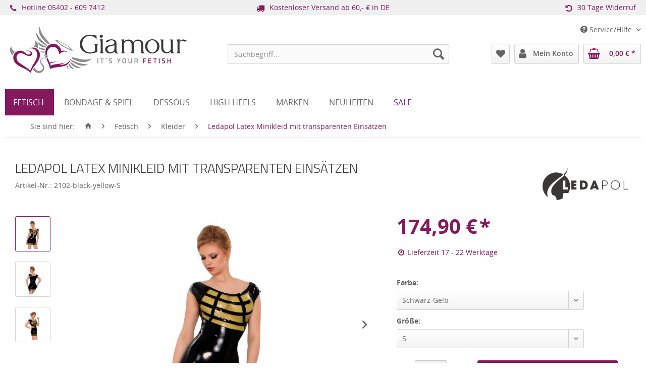

--- FILE ---
content_type: text/html; charset=UTF-8
request_url: https://www.giamour.de/ledapol-latex-minikleid-mit-transparenten-einsaetzen-6342
body_size: 14101
content:
<!DOCTYPE html>
<html class="no-js" lang="de" itemscope="itemscope" itemtype="http://schema.org/WebPage">
<head>
<meta charset="utf-8">
<meta name="author" content="Giamour - www.giamour.de" />
<meta name="copyright" content="Giamour - www.giamour.de" />
<meta name="robots" content="index,follow,noodp" />
<meta name="revisit-after" content="15 days" />
<meta name="keywords" content="Latex, kurze, transparenten, Ihren, Body, betont, Haut, Dress, Top-Qualität, schmiegt, gekonnt, zweite, Kurven.ZweifarbigMaterialstärke:, Herstellerangabe:, 100%, Latex., laut, mmFigurbetontMaterial, scharfen, Durch" />
<meta name="description" content="Ledapol - Markantes Latex Minikleid mit transparenten Einsätzen schwarz-gelb Dieses scharfe kurze Latex Mini-Kleid ist ein absoluter Hingucker. Ein echter Bl..." />
<meta property="og:type" content="website" />
<meta property="og:site_name" content="Giamour" />
<meta property="og:title" content="Giamour" />
<meta property="og:url" content="https://www.giamour.de/" />
<meta property="og:description" content="Dein Online Erotikshop ❤ Fetisch, Bondage, Dessous & High Heels im Sexshop online kaufen ❤ Schnell, diskret & günstig ➤ Versandkostenfrei ab 60€" />
<meta property="og:image" content="https://www.giamour.de/themes/Frontend/Giamour/frontend/_public/src/img/opengraph-giamour-logo.png" />
<meta name="twitter:card" content="website" />
<meta name="twitter:site" content="Giamour" />
<meta name="twitter:title" content="Giamour" />
<meta name="twitter:url" content="https://www.giamour.de/" />
<meta name="twitter:description" content="Dein Online Erotikshop ❤ Fetisch, Bondage, Dessous & High Heels im Sexshop online kaufen ❤ Schnell, diskret & günstig ➤ Versandkostenfrei ab 60€" />
<meta name="twitter:image" content="https://www.giamour.de/themes/Frontend/Giamour/frontend/_public/src/img/opengraph-giamour-logo.png" />
<meta itemprop="copyrightHolder" content="Giamour" />
<meta itemprop="copyrightYear" content="2017" />
<meta itemprop="image" content="https://www.giamour.de/themes/Frontend/Giamour/frontend/_public/src/img/opengraph-giamour-logo.png" />
<meta name="viewport" content="width=device-width, initial-scale=1.0, user-scalable=no">
<meta name="mobile-web-app-capable" content="yes">
<meta name="apple-mobile-web-app-title" content="Giamour">
<meta name="apple-mobile-web-app-capable" content="yes">
<meta name="apple-mobile-web-app-status-bar-style" content="default">
<meta name="google-site-verification" content="tZkiCuPRO63TKysP2WEdD15oATJzb66kByOMCDuiK3w" />
<link rel="apple-touch-icon-precomposed" href="https://www.giamour.de/media/image/fa/af/5f/apple-touch-icon-180x180.png">
<link rel="shortcut icon" href="https://www.giamour.de/media/unknown/d9/0c/f4/favicon.ico">
<meta name="msapplication-navbutton-color" content="#85195d" />
<meta name="application-name" content="Giamour" />
<meta name="msapplication-starturl" content="https://www.giamour.de/" />
<meta name="msapplication-window" content="width=1024;height=768" />
<meta name="msapplication-TileImage" content="https://www.giamour.de/media/image/2b/9b/e7/windows-tile-icon-150x150.png">
<meta name="msapplication-TileColor" content="#85195d">
<meta name="theme-color" content="#85195d" />
<link rel="canonical" href="https://www.giamour.de/ledapol-latex-minikleid-mit-transparenten-einsaetzen-6342" />
<title itemprop="name">Ledapol Latex Minikleid mit transparenten Einsätzen | Giamour</title>
<link href="/web/cache/1752848918_051cad09716c4b14b418f9d39e24431b.css" media="all" rel="stylesheet" type="text/css" />
<link rel="stylesheet" href="//maxcdn.bootstrapcdn.com/font-awesome/4.7.0/css/font-awesome.min.css">
<script src="/themes/Frontend/Responsive/frontend/_public/src/js/vendors/modernizr/modernizr.custom.35977.js"></script>
<script type="text/javascript">
var _gaq = _gaq || [];
_gaq.push(['_setAccount', "UA-104056440-1"]);
_gaq.push(['_gat._anonymizeIp']);
_gaq.push(['_trackPageview']);
(function() {
var ga = document.createElement('script');
ga.type = 'text/javascript';
ga.async = true;
ga.src = ('https:' == document.location.protocol ? 'https://ssl' : 'http://www') + '.google-analytics.com/ga.js';
(document.getElementsByTagName('head')[0] || document.getElementsByTagName('body')[0]).appendChild(ga);
})();
</script>
</head>
<body class="is--ctl-detail is--act-index">
<div class="swag-cookie-permission" data-cookieForwardTo="/datenschutzerklaerung" data-shopId="1" data-cookiePermissionUrl="/widgets/SwagCookiePermission/isAffectedUser" data-cookieMode="1">
<div class="cookie-bar" style="display: none; background-color:#85195d">
<p class="bar--paragraph">Diese Seite benötigt Cookies. Sind Sie mit der Nutzung von Cookies einverstanden?
<a href="#" class="cp-enable cp-btn" title="Ja">
<span class="cp-yes-icon cp-icon"></span>
<span class="cp-btn-label">Ja</span>
</a>
<a href="#" class="cp-disable  cp-btn" title="Nein">
<span class="cp-no-icon cp-icon"></span>
<span class="cp-btn-label">Nein</span>
</a>
</p>
</div>
</div>
<div class="page-wrap">
<noscript class="noscript-main">
<div class="alert is--warning">
<div class="alert--icon">
<i class="icon--element icon--warning"></i>
</div>
<div class="alert--content">
Um Giamour in vollem Umfang nutzen zu k&ouml;nnen, empfehlen wir Ihnen Javascript in Ihrem Browser zu aktiveren.
</div>
</div>
</noscript>
<div id="cnet--topbar">
<div class="cnet--topbar--inner">
<ul class="cnet--topbar--col3">
<li class="cnet--topbar--first"><i class="fa fa-phone"></i><p title="Hotline ​05402 - 609 7412">Hotline ​<a href="tel:+4954026097412" rel="nofollow" title="Unsere Hotline">05402 - 609 7412</a></p></li>
<li><i class="fa fa-truck"></i><p title="Kostenloser Versand ab 60,- € innerhalb Deutschlands">Kostenloser Versand ab 60,- € in DE<br></p></li>
<li class="cnet--topbar--last"><i class="fa fa-undo"></i><p title="30 Tage Widerruf">30 Tage Widerruf<br></p></li>
</ul>
</div>
</div>
<header class="header-main">
<div class="top-bar">
<div class="container block-group">
<nav class="top-bar--navigation block" role="menubar">

    



    

<div class="navigation--entry entry--compare is--hidden" role="menuitem" aria-haspopup="true" data-drop-down-menu="true">
    

</div>
<div class="navigation--entry entry--service has--drop-down" role="menuitem" aria-haspopup="true" data-drop-down-menu="true">
<i class="icon--service"></i> Service/Hilfe
<ul class="service--list is--rounded" role="menu">
<li class="service--entry" role="menuitem">
<a class="service--link" href="https://www.giamour.de/groessentabellen" title="Größentabellen" target="_parent">
Größentabellen
</a>
</li>
<li class="service--entry" role="menuitem">
<a class="service--link" href="https://www.giamour.de/pflegehinweise" title="Pflegehinweise" target="_parent">
Pflegehinweise
</a>
</li>
<li class="service--entry" role="menuitem">
<a class="service--link" href="https://www.giamour.de/haeufig-gestellte-fragen" title="Häufig gestellte Fragen" target="_parent">
Häufig gestellte Fragen
</a>
</li>
<li class="service--entry" role="menuitem">
<a class="service--link" href="https://www.giamour.de/zahlung-und-versand" title="Zahlung und Versand" target="_parent">
Zahlung und Versand
</a>
</li>
<li class="service--entry" role="menuitem">
<a class="service--link" href="https://www.giamour.de/verordnungen" title="Verordnungen" target="_parent">
Verordnungen
</a>
</li>
<li class="service--entry" role="menuitem">
<a class="service--link" href="https://www.giamour.de/datenschutzerklaerung" title="Datenschutzerklärung" target="_parent">
Datenschutzerklärung
</a>
</li>
<li class="service--entry" role="menuitem">
<a class="service--link" href="https://www.giamour.de/jugendschutz" title="Jugendschutz" >
Jugendschutz
</a>
</li>
<li class="service--entry" role="menuitem">
<a class="service--link" href="https://www.giamour.de/widerrufsbelehrung" title="Widerrufsbelehrung" target="_parent">
Widerrufsbelehrung
</a>
</li>
<li class="service--entry" role="menuitem">
<a class="service--link" href="https://www.giamour.de/ruecksendungsformular" title="Rücksendungen" target="_parent">
Rücksendungen
</a>
</li>
<li class="service--entry" role="menuitem">
<a class="service--link" href="https://www.giamour.de/unsere-agb" title="Unsere AGB" target="_parent">
Unsere AGB
</a>
</li>
<li class="service--entry" role="menuitem">
<a class="service--link" href="https://www.giamour.de/impressum" title="Impressum" target="_parent">
Impressum
</a>
</li>
<li class="service--entry" role="menuitem">
<a class="service--link" href="https://www.giamour.de/newsletter" title="Newsletter" target="_parent">
Newsletter
</a>
</li>
<li class="service--entry" role="menuitem">
<a class="service--link" href="https://www.giamour.de/kontaktformular" title="Kontakt" target="_parent">
Kontakt
</a>
</li>
</ul>
</div>
</nav>
</div>
</div>
<div class="container header--navigation">
<div class="logo-main block-group" role="banner">
<div class="logo--shop block">
<a class="logo--link" href="https://www.giamour.de/" title="Giamour - Fetisch, Bondage, Dessous &amp; Erotik Online Shop - zur Startseite">
<span class="outside-linktext">Giamour - Fetisch, Bondage, Dessous &amp; Erotik Online Shop - zur Startseite</span>
<picture>
<source srcset="https://www.giamour.de/media/unknown/4d/eb/e2/header_logo.svg" media="(min-width: 78.75em)">
<source srcset="https://www.giamour.de/media/unknown/4d/eb/e2/header_logo.svg" media="(min-width: 64em)">
<source srcset="https://www.giamour.de/media/unknown/4d/eb/e2/header_logo.svg" media="(min-width: 48em)">
<img srcset="https://www.giamour.de/media/unknown/4d/eb/e2/header_logo.svg" title="Giamour - Fetisch, Bondage, Dessous &amp; Erotik Online Shop - zur Startseite" alt="Giamour - Fetisch, Bondage, Dessous &amp; Erotik Online Shop - zur Startseite" />
</picture>
</a>
</div>
</div>
<nav class="shop--navigation block-group">
<ul class="navigation--list block-group" role="menubar">
<li class="navigation--entry entry--menu-left" role="menuitem">
<a class="entry--link entry--trigger btn is--icon-left" href="#offcanvas--left" data-offcanvas="true" data-offCanvasSelector=".sidebar-main">
<i class="icon--menu"></i> Menü
</a>
</li>
<li class="navigation--entry entry--search" role="menuitem" data-search="true" aria-haspopup="true">
<a class="btn entry--link entry--trigger" href="#show-hide--search" title="Suche anzeigen / schließen">
<i class="icon--search"></i>
<span class="search--display">Suchen</span>
</a>
<form action="/search" method="get" class="main-search--form">
<input type="search" name="sSearch" class="main-search--field" autocomplete="off" autocapitalize="off" placeholder="Suchbegriff..." maxlength="60" />
<button type="submit" class="main-search--button">
<i class="icon--search"></i>
<span class="main-search--text">Suchen</span>
</button>
<div class="form--ajax-loader">&nbsp;</div>
</form>
<div class="main-search--results"></div>
</li>

	<li class="navigation--entry entry--notepad" role="menuitem">
		<a href="https://www.giamour.de/note" title="Merkzettel" class="btn">
			<i class="icon--heart fa fa-heart"></i>
					</a>
	</li>




	<li class="navigation--entry entry--account" role="menuitem">
		
			<a href="https://www.giamour.de/account" title="Mein Konto" class="btn is--icon-left entry--link account--link">
				<i class="icon--account fa fa-user"></i>
				<span class="account--display">
					Mein Konto
				</span>
			</a>
		
	</li>




	<li class="navigation--entry entry--cart" role="menuitem">
		<a class="btn is--icon-left cart--link" href="https://www.giamour.de/checkout/cart" title="Warenkorb">
			<span class="cart--display">
									Warenkorb
							</span>

            <span class="badge is--primary is--minimal cart--quantity is--hidden">0</span>

			<i class="icon--basket fa fa-shopping-basket"></i>

			<span class="cart--amount">
				0,00&nbsp;&euro; *
			</span>
		</a>
		<div class="ajax-loader">&nbsp;</div>
	</li>



</ul>
</nav>
<div class="container--ajax-cart" data-collapse-cart="true" data-displayMode="offcanvas"></div>
</div>
</header>
<nav class="navigation-main">
<div class="container" data-menu-scroller="true" data-listSelector=".navigation--list.container" data-viewPortSelector=".navigation--list-wrapper">
<div class="navigation--list-wrapper">
<ul class="navigation--list container" role="menubar" itemscope="itemscope" itemtype="http://schema.org/SiteNavigationElement">
<li class="navigation--entry is--home" role="menuitem">
<a class="navigation--link is--first" href="https://www.giamour.de/" title="Home" itemprop="url">
<i class="icon--house"></i>
</a>
</li>
<li class="navigation--entry is--active" role="menuitem">
<a class="navigation--link is--active" href="https://www.giamour.de/fetisch/" title="Fetisch" itemprop="url">
<span itemprop="name">Fetisch</span>
</a>
</li>
<li class="navigation--entry" role="menuitem">
<a class="navigation--link" href="https://www.giamour.de/bondage-spiel/" title="Bondage & Spiel" itemprop="url">
<span itemprop="name">Bondage & Spiel</span>
</a>
</li>
<li class="navigation--entry" role="menuitem">
<a class="navigation--link" href="https://www.giamour.de/dessous/" title="Dessous" itemprop="url">
<span itemprop="name">Dessous</span>
</a>
</li>
<li class="navigation--entry" role="menuitem">
<a class="navigation--link" href="https://www.giamour.de/high-heels/" title="High Heels" itemprop="url">
<span itemprop="name">High Heels</span>
</a>
</li>
<li class="navigation--entry" role="menuitem">
<a class="navigation--link" href="https://www.giamour.de/./marken/" title="Marken" itemprop="url">
<span itemprop="name">Marken</span>
</a>
</li>
<li class="navigation--entry" role="menuitem">
<a class="navigation--link" href="https://www.giamour.de/neuheiten/" title="Neuheiten" itemprop="url">
<span itemprop="name">Neuheiten</span>
</a>
</li>
<li class="navigation--entry" role="menuitem">
<a class="navigation--link" href="https://www.giamour.de/sale/" title="Sale" itemprop="url">
<span itemprop="name">Sale</span>
</a>
</li>
</ul>
</div>
<div class="advanced-menu" data-advanced-menu="true" data-hoverDelay="250">
<div class="menu--container">
<div class="button-container">
<a href="https://www.giamour.de/fetisch/" class="button--category" title="Zur Kategorie Fetisch">
<i class="icon--arrow-right"></i>
Zur Kategorie Fetisch
</a>
<span class="button--close">
<i class="icon--cross"></i>
</span>
</div>
<div class="content--wrapper has--content">
<ul class="menu--list menu--level-0 columns--4" style="width: 100%;">
<li class="menu--list-item item--level-0" style="width: 100%">
<a href="https://www.giamour.de/fetisch-kleider/" class="menu--list-item-link" title="Kleider">Kleider</a>
</li>
<li class="menu--list-item item--level-0" style="width: 100%">
<a href="https://www.giamour.de/fetisch-overalls/" class="menu--list-item-link" title="Overalls">Overalls</a>
</li>
<li class="menu--list-item item--level-0" style="width: 100%">
<a href="https://www.giamour.de/fetisch-hosen/" class="menu--list-item-link" title="Hosen">Hosen</a>
</li>
<li class="menu--list-item item--level-0" style="width: 100%">
<a href="https://www.giamour.de/fetisch-jacken-maentel/" class="menu--list-item-link" title="Jacken &amp; Mäntel">Jacken & Mäntel</a>
</li>
<li class="menu--list-item item--level-0" style="width: 100%">
<a href="https://www.giamour.de/fetisch-roecke/" class="menu--list-item-link" title="Röcke">Röcke</a>
</li>
<li class="menu--list-item item--level-0" style="width: 100%">
<a href="https://www.giamour.de/fetisch-bodies/" class="menu--list-item-link" title="Bodies">Bodies</a>
</li>
<li class="menu--list-item item--level-0" style="width: 100%">
<a href="https://www.giamour.de/fetisch-bhs-tops/" class="menu--list-item-link" title="BHs &amp; Tops">BHs & Tops</a>
</li>
<li class="menu--list-item item--level-0" style="width: 100%">
<a href="https://www.giamour.de/fetisch-corsagen/" class="menu--list-item-link" title="Corsagen">Corsagen</a>
</li>
<li class="menu--list-item item--level-0" style="width: 100%">
<a href="https://www.giamour.de/fetisch-strapshalter/" class="menu--list-item-link" title="Strapshalter">Strapshalter</a>
</li>
<li class="menu--list-item item--level-0" style="width: 100%">
<a href="https://www.giamour.de/fetisch-struempfe/" class="menu--list-item-link" title="Strümpfe">Strümpfe</a>
</li>
<li class="menu--list-item item--level-0" style="width: 100%">
<a href="https://www.giamour.de/fetisch-slips-strings/" class="menu--list-item-link" title="Slips &amp; Strings">Slips & Strings</a>
</li>
<li class="menu--list-item item--level-0" style="width: 100%">
<a href="https://www.giamour.de/fetisch-accessoires/" class="menu--list-item-link" title="Accessoires">Accessoires</a>
</li>
<li class="menu--list-item item--level-0" style="width: 100%">
<a href="https://www.giamour.de/fetisch-herrenbekleidung/" class="menu--list-item-link" title="Herrenbekleidung">Herrenbekleidung</a>
</li>
</ul>
</div>
</div>
<div class="menu--container">
<div class="button-container">
<a href="https://www.giamour.de/bondage-spiel/" class="button--category" title="Zur Kategorie Bondage &amp; Spiel">
<i class="icon--arrow-right"></i>
Zur Kategorie Bondage & Spiel
</a>
<span class="button--close">
<i class="icon--cross"></i>
</span>
</div>
<div class="content--wrapper has--content">
<ul class="menu--list menu--level-0 columns--4" style="width: 100%;">
<li class="menu--list-item item--level-0" style="width: 100%">
<a href="https://www.giamour.de/masken/" class="menu--list-item-link" title="Masken">Masken</a>
</li>
<li class="menu--list-item item--level-0" style="width: 100%">
<a href="https://www.giamour.de/halsbaender/" class="menu--list-item-link" title="Halsbänder">Halsbänder</a>
</li>
<li class="menu--list-item item--level-0" style="width: 100%">
<a href="https://www.giamour.de/fesseln/" class="menu--list-item-link" title="Fesseln">Fesseln</a>
</li>
<li class="menu--list-item item--level-0" style="width: 100%">
<a href="https://www.giamour.de/fessel-sets/" class="menu--list-item-link" title="Fessel-Sets">Fessel-Sets</a>
</li>
<li class="menu--list-item item--level-0" style="width: 100%">
<a href="https://www.giamour.de/peitschen/" class="menu--list-item-link" title="Peitschen">Peitschen</a>
</li>
</ul>
</div>
</div>
<div class="menu--container">
<div class="button-container">
<a href="https://www.giamour.de/dessous/" class="button--category" title="Zur Kategorie Dessous">
<i class="icon--arrow-right"></i>
Zur Kategorie Dessous
</a>
<span class="button--close">
<i class="icon--cross"></i>
</span>
</div>
<div class="content--wrapper has--content">
<ul class="menu--list menu--level-0 columns--4" style="width: 100%;">
<li class="menu--list-item item--level-0" style="width: 100%">
<a href="https://www.giamour.de/korsetts-corsagen/" class="menu--list-item-link" title="Korsetts &amp; Corsagen">Korsetts & Corsagen</a>
</li>
<li class="menu--list-item item--level-0" style="width: 100%">
<a href="https://www.giamour.de/nachtwaesche/" class="menu--list-item-link" title="Nachtwäsche">Nachtwäsche</a>
</li>
<li class="menu--list-item item--level-0" style="width: 100%">
<a href="https://www.giamour.de/catsuits/" class="menu--list-item-link" title="Catsuits">Catsuits</a>
</li>
<li class="menu--list-item item--level-0" style="width: 100%">
<a href="https://www.giamour.de/strapse-struempfe/" class="menu--list-item-link" title="Strapse &amp; Strümpfe">Strapse & Strümpfe</a>
</li>
<li class="menu--list-item item--level-0" style="width: 100%">
<a href="https://www.giamour.de/cat/index/sCategory/28" class="menu--list-item-link" title="Dessous-Sets">Dessous-Sets</a>
</li>
<li class="menu--list-item item--level-0" style="width: 100%">
<a href="https://www.giamour.de/dessous-sets/" class="menu--list-item-link" title="BHs">BHs</a>
</li>
<li class="menu--list-item item--level-0" style="width: 100%">
<a href="https://www.giamour.de/slips-pants/" class="menu--list-item-link" title="Slips &amp; Pants">Slips & Pants</a>
</li>
</ul>
</div>
</div>
<div class="menu--container">
<div class="button-container">
<a href="https://www.giamour.de/high-heels/" class="button--category" title="Zur Kategorie High Heels">
<i class="icon--arrow-right"></i>
Zur Kategorie High Heels
</a>
<span class="button--close">
<i class="icon--cross"></i>
</span>
</div>
<div class="content--wrapper has--content">
<ul class="menu--list menu--level-0 columns--4" style="width: 100%;">
<li class="menu--list-item item--level-0" style="width: 100%">
<a href="https://www.giamour.de/pumps/" class="menu--list-item-link" title="Pumps">Pumps</a>
</li>
<li class="menu--list-item item--level-0" style="width: 100%">
<a href="https://www.giamour.de/sandaletten/" class="menu--list-item-link" title="Sandaletten">Sandaletten</a>
</li>
<li class="menu--list-item item--level-0" style="width: 100%">
<a href="https://www.giamour.de/plateau-schuhe/" class="menu--list-item-link" title="Plateau Schuhe">Plateau Schuhe</a>
</li>
<li class="menu--list-item item--level-0" style="width: 100%">
<a href="https://www.giamour.de/stiefel/" class="menu--list-item-link" title="Stiefel">Stiefel</a>
</li>
</ul>
</div>
</div>
<div class="menu--container">
<div class="button-container">
<a href="https://www.giamour.de/./marken/" class="button--category" title="Zur Kategorie Marken">
<i class="icon--arrow-right"></i>
Zur Kategorie Marken
</a>
<span class="button--close">
<i class="icon--cross"></i>
</span>
</div>
</div>
<div class="menu--container">
<div class="button-container">
<a href="https://www.giamour.de/neuheiten/" class="button--category" title="Zur Kategorie Neuheiten">
<i class="icon--arrow-right"></i>
Zur Kategorie Neuheiten
</a>
<span class="button--close">
<i class="icon--cross"></i>
</span>
</div>
</div>
<div class="menu--container">
<div class="button-container">
<a href="https://www.giamour.de/sale/" class="button--category" title="Zur Kategorie Sale">
<i class="icon--arrow-right"></i>
Zur Kategorie Sale
</a>
<span class="button--close">
<i class="icon--cross"></i>
</span>
</div>
</div>
</div>
</div>
</nav>
<section class="content-main container block-group">
<nav class="content--breadcrumb block">
<ul class="breadcrumb--list" role="menu" itemscope itemtype="http://schema.org/BreadcrumbList">
<li class="breadcrumb--entry extended-display-breadcrumb-info">
<span class="breadcrumb--info">Sie sind hier:</span>
</li>
<li class="breadcrumb--entry" itemprop="itemListElement" itemscope itemtype="http://schema.org/ListItem">
<a class="breadcrumb--link" href="https://www.giamour.de/" title="zur Startseite wechseln" itemprop="item" <link itemprop="url" href="https://www.giamour.de/" />
<span class="breadcrumb--title" itemprop="name"><i class="icon--house"></i></span>
</a>
<meta itemprop="position" content="zur Startseite wechseln" />
</li>
<li class="breadcrumb--separator">
<i class="icon--arrow-right"></i>
</li>
<li class="breadcrumb--entry" itemprop="itemListElement" itemscope itemtype="http://schema.org/ListItem">
<a class="breadcrumb--link" href="https://www.giamour.de/fetisch/" title="Fetisch" itemprop="item">
<link itemprop="url" href="https://www.giamour.de/fetisch/" />
<span class="breadcrumb--title" itemprop="name">Fetisch</span>
</a>
<meta itemprop="position" content="0" />
</li>
<li class="breadcrumb--separator">
<i class="icon--arrow-right"></i>
</li>
<li class="breadcrumb--entry" itemprop="itemListElement" itemscope itemtype="http://schema.org/ListItem">
<a class="breadcrumb--link" href="https://www.giamour.de/fetisch-kleider/" title="Kleider" itemprop="item">
<link itemprop="url" href="https://www.giamour.de/fetisch-kleider/" />
<span class="breadcrumb--title" itemprop="name">Kleider</span>
</a>
<meta itemprop="position" content="1" />
</li>
<li class="breadcrumb--separator">
<i class="icon--arrow-right"></i>
</li>
<li class="breadcrumb--entry is--active" itemprop="itemListElement" itemscope itemtype="http://schema.org/ListItem">
<a class="breadcrumb--link" href="https://www.giamour.de/ledapol-latex-minikleid-mit-transparenten-einsaetzen-6342?number=2102-black-yellow-S" title="Ledapol Latex Minikleid mit transparenten Einsätzen" itemprop="item">
<link itemprop="url" href="https://www.giamour.de/ledapol-latex-minikleid-mit-transparenten-einsaetzen-6342?number=2102-black-yellow-S" />
<span class="breadcrumb--title" itemprop="name">Ledapol Latex Minikleid mit transparenten Einsätzen</span>
</a>
<meta itemprop="position" content="2" />
</li>
</ul>
</nav>
<div class="content-main--inner">
<aside class="sidebar-main off-canvas">
<div class="navigation--smartphone">
<ul class="navigation--list ">
<li class="navigation--entry entry--close-off-canvas">
<a href="#close-categories-menu" title="Menü schließen" class="navigation--link">
Menü schließen <i class="icon--arrow-right"></i>
</a>
</li>
</ul>
<div class="mobile--switches">

    



    

</div>
</div>
<div class="sidebar--categories-wrapper" data-subcategory-nav="true" data-mainCategoryId="3" data-categoryId="5" data-fetchUrl="/widgets/listing/getCategory/categoryId/5">
<div class="categories--headline navigation--headline">
Kategorien
</div>
<div class="sidebar--categories-navigation">
<ul class="sidebar--navigation categories--navigation navigation--list is--drop-down is--level0 is--rounded" role="menu">
<li class="navigation--entry is--active has--sub-categories has--sub-children" role="menuitem">
<a class="navigation--link is--active has--sub-categories link--go-forward" href="https://www.giamour.de/fetisch/" data-categoryId="4" data-fetchUrl="/widgets/listing/getCategory/categoryId/4" title="Fetisch">
Fetisch
<span class="is--icon-right">
<i class="icon--arrow-right"></i>
</span>
</a>
<ul class="sidebar--navigation categories--navigation navigation--list is--level1 is--rounded" role="menu">
<li class="navigation--entry is--active" role="menuitem">
<a class="navigation--link is--active" href="https://www.giamour.de/fetisch-kleider/" data-categoryId="5" data-fetchUrl="/widgets/listing/getCategory/categoryId/5" title="Kleider">
Kleider
</a>
</li>
<li class="navigation--entry" role="menuitem">
<a class="navigation--link" href="https://www.giamour.de/fetisch-overalls/" data-categoryId="6" data-fetchUrl="/widgets/listing/getCategory/categoryId/6" title="Overalls">
Overalls
</a>
</li>
<li class="navigation--entry" role="menuitem">
<a class="navigation--link" href="https://www.giamour.de/fetisch-hosen/" data-categoryId="7" data-fetchUrl="/widgets/listing/getCategory/categoryId/7" title="Hosen">
Hosen
</a>
</li>
<li class="navigation--entry" role="menuitem">
<a class="navigation--link" href="https://www.giamour.de/fetisch-jacken-maentel/" data-categoryId="38" data-fetchUrl="/widgets/listing/getCategory/categoryId/38" title="Jacken &amp; Mäntel">
Jacken & Mäntel
</a>
</li>
<li class="navigation--entry" role="menuitem">
<a class="navigation--link" href="https://www.giamour.de/fetisch-roecke/" data-categoryId="8" data-fetchUrl="/widgets/listing/getCategory/categoryId/8" title="Röcke">
Röcke
</a>
</li>
<li class="navigation--entry" role="menuitem">
<a class="navigation--link" href="https://www.giamour.de/fetisch-bodies/" data-categoryId="9" data-fetchUrl="/widgets/listing/getCategory/categoryId/9" title="Bodies">
Bodies
</a>
</li>
<li class="navigation--entry" role="menuitem">
<a class="navigation--link" href="https://www.giamour.de/fetisch-bhs-tops/" data-categoryId="10" data-fetchUrl="/widgets/listing/getCategory/categoryId/10" title="BHs &amp; Tops">
BHs & Tops
</a>
</li>
<li class="navigation--entry" role="menuitem">
<a class="navigation--link" href="https://www.giamour.de/fetisch-corsagen/" data-categoryId="11" data-fetchUrl="/widgets/listing/getCategory/categoryId/11" title="Corsagen">
Corsagen
</a>
</li>
<li class="navigation--entry" role="menuitem">
<a class="navigation--link" href="https://www.giamour.de/fetisch-strapshalter/" data-categoryId="12" data-fetchUrl="/widgets/listing/getCategory/categoryId/12" title="Strapshalter">
Strapshalter
</a>
</li>
<li class="navigation--entry" role="menuitem">
<a class="navigation--link" href="https://www.giamour.de/fetisch-struempfe/" data-categoryId="13" data-fetchUrl="/widgets/listing/getCategory/categoryId/13" title="Strümpfe">
Strümpfe
</a>
</li>
<li class="navigation--entry" role="menuitem">
<a class="navigation--link" href="https://www.giamour.de/fetisch-slips-strings/" data-categoryId="14" data-fetchUrl="/widgets/listing/getCategory/categoryId/14" title="Slips &amp; Strings">
Slips & Strings
</a>
</li>
<li class="navigation--entry" role="menuitem">
<a class="navigation--link" href="https://www.giamour.de/fetisch-accessoires/" data-categoryId="15" data-fetchUrl="/widgets/listing/getCategory/categoryId/15" title="Accessoires">
Accessoires
</a>
</li>
<li class="navigation--entry" role="menuitem">
<a class="navigation--link" href="https://www.giamour.de/fetisch-herrenbekleidung/" data-categoryId="16" data-fetchUrl="/widgets/listing/getCategory/categoryId/16" title="Herrenbekleidung">
Herrenbekleidung
</a>
</li>
</ul>
</li>
<li class="navigation--entry has--sub-children" role="menuitem">
<a class="navigation--link link--go-forward" href="https://www.giamour.de/bondage-spiel/" data-categoryId="17" data-fetchUrl="/widgets/listing/getCategory/categoryId/17" title="Bondage &amp; Spiel">
Bondage & Spiel
<span class="is--icon-right">
<i class="icon--arrow-right"></i>
</span>
</a>
</li>
<li class="navigation--entry has--sub-children" role="menuitem">
<a class="navigation--link link--go-forward" href="https://www.giamour.de/dessous/" data-categoryId="23" data-fetchUrl="/widgets/listing/getCategory/categoryId/23" title="Dessous">
Dessous
<span class="is--icon-right">
<i class="icon--arrow-right"></i>
</span>
</a>
</li>
<li class="navigation--entry has--sub-children" role="menuitem">
<a class="navigation--link link--go-forward" href="https://www.giamour.de/high-heels/" data-categoryId="29" data-fetchUrl="/widgets/listing/getCategory/categoryId/29" title="High Heels">
High Heels
<span class="is--icon-right">
<i class="icon--arrow-right"></i>
</span>
</a>
</li>
<li class="navigation--entry" role="menuitem">
<a class="navigation--link" href="https://www.giamour.de/./marken/" data-categoryId="34" data-fetchUrl="/widgets/listing/getCategory/categoryId/34" title="Marken">
Marken
</a>
</li>
<li class="navigation--entry" role="menuitem">
<a class="navigation--link" href="https://www.giamour.de/neuheiten/" data-categoryId="35" data-fetchUrl="/widgets/listing/getCategory/categoryId/35" title="Neuheiten">
Neuheiten
</a>
</li>
<li class="navigation--entry" role="menuitem">
<a class="navigation--link" href="https://www.giamour.de/sale/" data-categoryId="36" data-fetchUrl="/widgets/listing/getCategory/categoryId/36" title="Sale">
Sale
</a>
</li>
</ul>
</div>
<div class="shop-sites--container is--rounded">
<div class="shop-sites--headline navigation--headline">
Informationen
</div>
<ul class="shop-sites--navigation sidebar--navigation navigation--list is--drop-down is--level0" role="menu">
<li class="navigation--entry" role="menuitem">
<a class="navigation--link" href="https://www.giamour.de/groessentabellen" title="Größentabellen" data-categoryId="47" data-fetchUrl="/widgets/listing/getCustomPage/pageId/47" target="_parent">
Größentabellen
</a>
</li>
<li class="navigation--entry" role="menuitem">
<a class="navigation--link" href="https://www.giamour.de/pflegehinweise" title="Pflegehinweise" data-categoryId="9" data-fetchUrl="/widgets/listing/getCustomPage/pageId/9" target="_parent">
Pflegehinweise
</a>
</li>
<li class="navigation--entry" role="menuitem">
<a class="navigation--link" href="https://www.giamour.de/haeufig-gestellte-fragen" title="Häufig gestellte Fragen" data-categoryId="2" data-fetchUrl="/widgets/listing/getCustomPage/pageId/2" target="_parent">
Häufig gestellte Fragen
</a>
</li>
<li class="navigation--entry" role="menuitem">
<a class="navigation--link" href="https://www.giamour.de/zahlung-und-versand" title="Zahlung und Versand" data-categoryId="6" data-fetchUrl="/widgets/listing/getCustomPage/pageId/6" target="_parent">
Zahlung und Versand
</a>
</li>
<li class="navigation--entry" role="menuitem">
<a class="navigation--link" href="https://www.giamour.de/verordnungen" title="Verordnungen" data-categoryId="45" data-fetchUrl="/widgets/listing/getCustomPage/pageId/45" target="_parent">
Verordnungen
</a>
</li>
<li class="navigation--entry" role="menuitem">
<a class="navigation--link" href="https://www.giamour.de/datenschutzerklaerung" title="Datenschutzerklärung" data-categoryId="7" data-fetchUrl="/widgets/listing/getCustomPage/pageId/7" target="_parent">
Datenschutzerklärung
</a>
</li>
<li class="navigation--entry" role="menuitem">
<a class="navigation--link" href="https://www.giamour.de/jugendschutz" title="Jugendschutz" data-categoryId="46" data-fetchUrl="/widgets/listing/getCustomPage/pageId/46" >
Jugendschutz
</a>
</li>
<li class="navigation--entry" role="menuitem">
<a class="navigation--link" href="https://www.giamour.de/widerrufsbelehrung" title="Widerrufsbelehrung" data-categoryId="8" data-fetchUrl="/widgets/listing/getCustomPage/pageId/8" target="_parent">
Widerrufsbelehrung
</a>
</li>
<li class="navigation--entry" role="menuitem">
<a class="navigation--link" href="https://www.giamour.de/ruecksendungsformular" title="Rücksendungen" data-categoryId="41" data-fetchUrl="/widgets/listing/getCustomPage/pageId/41" target="_parent">
Rücksendungen
</a>
</li>
<li class="navigation--entry" role="menuitem">
<a class="navigation--link" href="https://www.giamour.de/unsere-agb" title="Unsere AGB" data-categoryId="4" data-fetchUrl="/widgets/listing/getCustomPage/pageId/4" target="_parent">
Unsere AGB
</a>
</li>
<li class="navigation--entry" role="menuitem">
<a class="navigation--link" href="https://www.giamour.de/impressum" title="Impressum" data-categoryId="3" data-fetchUrl="/widgets/listing/getCustomPage/pageId/3" target="_parent">
Impressum
</a>
</li>
<li class="navigation--entry" role="menuitem">
<a class="navigation--link" href="https://www.giamour.de/newsletter" title="Newsletter" data-categoryId="26" data-fetchUrl="/widgets/listing/getCustomPage/pageId/26" target="_parent">
Newsletter
</a>
</li>
<li class="navigation--entry" role="menuitem">
<a class="navigation--link" href="https://www.giamour.de/kontaktformular" title="Kontakt" data-categoryId="1" data-fetchUrl="/widgets/listing/getCustomPage/pageId/1" target="_parent">
Kontakt
</a>
</li>
</ul>
</div>
</div>
</aside>
<div class="content--wrapper">
<div class="content product--details" itemscope itemtype="http://schema.org/Product" data-ajax-wishlist="true" data-compare-ajax="true" data-ajax-variants-container="true">
<header class="product--header">
<div class="product--info">
<h1 class="product--title" itemprop="name">
Ledapol Latex Minikleid mit transparenten Einsätzen
</h1>
<div class="product--supplier">
<a href="https://www.giamour.de/ledapol/" title="Weitere Artikel von Ledapol" class="product--supplier-link">
<img src="https://www.giamour.de/media/image/0d/9c/c3/manufacturer-ledapol.png" alt="Ledapol">
</a>
</div>
<div class="product--rating-container">
<div class="product--sku-container">
Artikel-Nr.:
<meta itemprop="productID" content="70045"/>
<span itemprop="sku">
2102-black-yellow-S
</span>
</div>
<div>
<a href="#product--publish-comment" class="product--rating-link" rel="nofollow" title="Bewertung abgeben">
<span class="product--rating">
</span>
</a>
</div>
</div>
</div>
</header>
<div class="product--detail-upper block-group">
<div class="product--image-container image-slider" data-image-slider="true" data-image-gallery="true" data-maxZoom="0" data-thumbnails=".image--thumbnails" >
<div class="image--thumbnails image-slider--thumbnails">
<div class="image-slider--thumbnails-slide">
<a href="" title="Vorschau: Ledapol Latex Minikleid mit transparenten Einsätzen" class="thumbnail--link is--active">
<img srcset="https://www.giamour.de/media/image/de/b8/88/2102_260x260.jpg" alt="Vorschau: Ledapol Latex Minikleid mit transparenten Einsätzen" title="Vorschau: Ledapol Latex Minikleid mit transparenten Einsätzen" class="thumbnail--image" />
</a>
<a href="" title="Vorschau: Ledapol Latex Minikleid mit transparenten Einsätzen" class="thumbnail--link">
<img srcset="https://www.giamour.de/media/image/f4/cd/07/2102_1_260x260.jpg" alt="Vorschau: Ledapol Latex Minikleid mit transparenten Einsätzen" title="Vorschau: Ledapol Latex Minikleid mit transparenten Einsätzen" class="thumbnail--image" />
</a>
<a href="" title="Vorschau: Ledapol Latex Minikleid mit transparenten Einsätzen" class="thumbnail--link">
<img srcset="https://www.giamour.de/media/image/78/84/c6/2102_2_260x260.jpg" alt="Vorschau: Ledapol Latex Minikleid mit transparenten Einsätzen" title="Vorschau: Ledapol Latex Minikleid mit transparenten Einsätzen" class="thumbnail--image" />
</a>
</div>
</div>
<div class="image-slider--container">
<div class="image-slider--slide">
<div class="image--box image-slider--item">
<span class="image--element" data-img-large="https://www.giamour.de/media/image/85/fc/a7/2102_1280x1280.jpg" data-img-small="https://www.giamour.de/media/image/de/b8/88/2102_260x260.jpg" data-img-original="https://www.giamour.de/media/image/57/d3/85/2102.jpg" data-alt="Ledapol Latex Minikleid mit transparenten Einsätzen">
<span class="image--media">
<img srcset="https://www.giamour.de/media/image/a0/fd/83/2102_600x600.jpg" src="https://www.giamour.de/media/image/a0/fd/83/2102_600x600.jpg" alt="Ledapol Latex Minikleid mit transparenten Einsätzen" itemprop="image" />
</span>
</span>
</div>
<div class="image--box image-slider--item">
<span class="image--element" data-img-large="https://www.giamour.de/media/image/2f/f3/bd/2102_1_1280x1280.jpg" data-img-small="https://www.giamour.de/media/image/f4/cd/07/2102_1_260x260.jpg" data-img-original="https://www.giamour.de/media/image/97/51/47/2102_1.jpg" data-alt="Ledapol Latex Minikleid mit transparenten Einsätzen">
<span class="image--media">
<img srcset="https://www.giamour.de/media/image/66/bf/a0/2102_1_600x600.jpg" alt="Ledapol Latex Minikleid mit transparenten Einsätzen" itemprop="image" />
</span>
</span>
</div>
<div class="image--box image-slider--item">
<span class="image--element" data-img-large="https://www.giamour.de/media/image/60/ed/b6/2102_2_1280x1280.jpg" data-img-small="https://www.giamour.de/media/image/78/84/c6/2102_2_260x260.jpg" data-img-original="https://www.giamour.de/media/image/d1/28/28/2102_2.jpg" data-alt="Ledapol Latex Minikleid mit transparenten Einsätzen">
<span class="image--media">
<img srcset="https://www.giamour.de/media/image/b8/af/5e/2102_2_600x600.jpg" alt="Ledapol Latex Minikleid mit transparenten Einsätzen" itemprop="image" />
</span>
</span>
</div>
</div>
</div>
<div class="image--dots image-slider--dots panel--dot-nav">
<a href="#" class="dot--link">&nbsp;</a>
<a href="#" class="dot--link">&nbsp;</a>
<a href="#" class="dot--link">&nbsp;</a>
</div>
</div>
<div class="product--buybox block">
<meta itemprop="brand" content="Ledapol"/>
<span itemprop="manufacturer" content="Ledapol"></span>
<div itemprop="offers" itemscope itemtype="http://schema.org/Offer" class="buybox--inner">
<meta itemprop="itemCondition" content="http://schema.org/NewCondition" />
<meta itemprop="priceCurrency" content="EUR"/>
<div class="product--price price--default">
<span class="price--content content--default">
<meta itemprop="price" content="174.90">
174,90&nbsp;&euro; *
</span>
</div>
<div class="product--delivery">
<link itemprop="availability" href="https://schema.org/LimitedAvailability" />
<p class="delivery--information">
<span class="delivery--text delivery--text-more-is-coming">
<i class="fa fa-clock-o fa-fw"></i> Lieferzeit 17 - 22 Werktage
</span>
</p>
</div>
<span itemprop="sku" content="2102-black-yellow-S"></span>
<span itemprop="seller" content="Giamour.de"></span>
<span itemprop="category" content="Fetisch > Kleider"></span>
<div class="product--configurator">
<form method="post" action="https://www.giamour.de/ledapol-latex-minikleid-mit-transparenten-einsaetzen-6342" class="configurator--form upprice--form">
<p class="configurator--label">Farbe:</p>
<select name="group[2]" data-ajax-select-variants="true">
<option selected="selected" value="94">
Schwarz-Gelb                        </option>
</select>
<p class="configurator--label">Größe:</p>
<select name="group[1]" data-ajax-select-variants="true">
<option selected="selected" value="1">
S                        </option>
<option value="2">
M                        </option>
<option value="3">
L                        </option>
<option value="7">
XL                        </option>
</select>
<noscript>
<input name="recalc" type="submit" value="Auswählen" />
</noscript>
</form>                                                                                                            </div>
<form name="sAddToBasket" method="post" action="https://www.giamour.de/checkout/addArticle" class="buybox--form" data-add-article="true" data-eventName="submit" data-showModal="false" data-addArticleUrl="https://www.giamour.de/checkout/ajaxAddArticleCart">
<input type="hidden" name="sActionIdentifier" value=""/>
<input type="hidden" name="sAddAccessories" id="sAddAccessories" value=""/>
<input type="hidden" name="sAdd" value="2102-black-yellow-S"/>
<div class="buybox--button-container block-group">
<div class="buybox--quantity block">
<span class="config-container-quantity-selection-input is--hidden">
<span class="config" data-show-icons-detail="0" data-show-icons-basket="1" data-position-icons="0" data-show-totalprice="0" data-position-totalprice="2" data-position-totalprice-pricesteps="0" data-show-totalprice-blockprice="1" data-show-product-packunit="0" data-position-product-packunit="0" data-mode-purchasesteps="0" data-allow-special-characters-for-foreign-keyboards="1" data-instock="100" data-stockmin="" data-minpurchase="1" data-maxpurchase="100" data-purchasesteps="1" data-laststock="" data-numberExecutions="0" data-has-alternative-purchasesteps="" data-purchasesteps-range="" data-purchasesteps-values="" data-block-price="0" data-product-price="174,90" data-product-price-discount="0" data-product-price-discount-value="0" data-product-price-decimalpoint=".," data-product-price-currencyposition="0,00&nbsp;&euro;" ></span>
</span>
<span class="hidden--container"></span>
<span class="is--hidden">
<span class="price--content--total--price  content--default">
<div class="price--content--total--price total--price--default">
<span id="product--total--price--currency--before">&nbsp;&euro;</span><span id="product--total--price">174,90</span><span id="product--total--price--currency">&nbsp;&euro;</span> <span class="price--star">*</span>
</div>
</span>
</span>
<span class="quantity-selection-input">
<div class="buybox--quantity--selection">
<span id="quantity--icon--left">
<a class="minus" href="javascript:void(0)" rel="nofollow">
<i class="icon--minus"></i>
</a>
</span>
<input type="text" name="sQuantity" id="sQuantity" value="1" class="buybox--inputfield--quantity--selection" onchange="onChangeInput(this)" onblur="onChangeInput(this)">
<span id="quantity--icon--right">
<a class="plus" href="javascript:void(0)" rel="nofollow">
<i class="icon--plus"></i>
</a>
</span>
</div>
</span>
</div>
<button class="buybox--button block btn is--primary is--icon-right is--center is--large" name="In den Warenkorb">
In den Warenkorb <i class="icon--arrow-right"></i>
</button>
</div>
</form>
<nav class="product--actions">
<form action="https://www.giamour.de/compare/add_article/articleID/6342" method="post" class="action--form">
<button type="submit" data-product-compare-add="true" title="Vergleichen" class="action--link action--compare">
<i class="icon--compare"></i> Vergleichen
</button>
</form>
<form action="https://www.giamour.de/note/add/ordernumber/2102-black-yellow-S" method="post" class="action--form">
<button type="submit" class="action--link link--notepad" title="Auf den Merkzettel" data-ajaxUrl="https://www.giamour.de/note/ajaxAdd/ordernumber/2102-black-yellow-S" data-text="Gemerkt">
<i class="icon--heart"></i> <span class="action--text">Merken</span>
</button>
</form>
<a href="#content--product-reviews" data-show-tab="true" class="action--link link--publish-comment" rel="nofollow" title="Bewertung abgeben">
<i class="icon--star"></i> Bewerten
</a>
</nav>
<div>
<img class="image-desaturate" src="/themes/Frontend/Giamour/frontend/_public/src/img/payment_methods_detail.png" alt="Zahlungsmethoden">
<ul class="list--unordered is--checked benefit--list">
<li class="list--entry">
Versandkostenfrei ab 60,- € Bestellwert in DE
</li>
<li class="list--entry">
Nicht nur 14 sondern 30 Tage Widerruf
</li>
<li class="list--entry">
Schnelle und neutrale Lieferung
</li>
<li class="list--entry">
Problemlose Rücksendung Ihrer Artikel
</li>
</ul>
</div>
</div>
<div itemprop="offers" itemscope itemtype="http://schema.org/Offer">
<span itemprop="sku" content="2102-black-yellow-M"></span>
<span itemprop="price" content="174.90"></span>
<span itemprop="priceCurrency" content="EUR"></span>
<span itemprop="availability" content="http://schema.org/InStock"></span>
<span itemprop="category" content="Fetisch > Kleider"></span>
</div>
<div itemprop="offers" itemscope itemtype="http://schema.org/Offer">
<span itemprop="sku" content="2102-black-yellow-L"></span>
<span itemprop="price" content="174.90"></span>
<span itemprop="priceCurrency" content="EUR"></span>
<span itemprop="availability" content="http://schema.org/InStock"></span>
<span itemprop="category" content="Fetisch > Kleider"></span>
</div>
<div itemprop="offers" itemscope itemtype="http://schema.org/Offer">
<span itemprop="sku" content="2102-black-yellow-XL"></span>
<span itemprop="price" content="174.90"></span>
<span itemprop="priceCurrency" content="EUR"></span>
<span itemprop="availability" content="http://schema.org/InStock"></span>
<span itemprop="category" content="Fetisch > Kleider"></span>
</div>
<ul class="product--base-info list--unstyled">
</ul>
</div>
</div>
<div class="tab-menu--product">
<div class="tab--navigation">
<a href="#" class="tab--link" title="Beschreibung" data-tabName="description">Beschreibung</a>
<a href="#" class="tab--link" title="Größentabellen" data-tabName="size-charts">Größentabellen</a>
<a href="#" class="tab--link" title="Pflegehinweise" data-tabName="care-instructions">Pflegehinweise</a>
<a href="#" class="tab--link" title="Bewertungen" data-tabName="rating">
Bewertungen
<span class="product--rating-count">0</span>
</a>
</div>
<div class="tab--container-list">
<div class="tab--container">
<div class="tab--header">
<a href="#" class="tab--title" title="Beschreibung">Beschreibung</a>
</div>
<div class="tab--preview">
Ledapol - Markantes Latex Minikleid mit transparenten Einsätzen schwarz-gelb
Dieses scharfe...<a href="#" class="tab--link" title=" mehr"> mehr</a>
</div>
<div class="tab--content">
<div class="buttons--off-canvas">
<a href="#" title="Menü schließen" class="close--off-canvas">
<i class="icon--arrow-left"></i>
Menü schließen
</a>
</div>
<div class="content--description">
<div class="product--description" itemprop="description">
<h2>Ledapol - Markantes Latex Minikleid mit transparenten Einsätzen schwarz-gelb</h2>
<p>Dieses scharfe kurze Latex Mini-Kleid ist ein absoluter Hingucker. Ein echter Blickfang sind hierbei die transparenten Einsätze aus gelbem Latex in der Frontpartie, welche alle Blicke magisch auf sich ziehen. Durch die Top-Qualität schmiegt sich das kurze Dress wie eine zweite Haut an Ihren Body und betont gekonnt Ihre scharfen Kurven.</p><p><ul><li>Zweifarbig</li><li>Materialstärke: 0,7 mm</li><li>Figurbetont</li></ul></p><p>Material laut Herstellerangabe: 100% Latex.</p>
</div>
<div class="product--properties panel has--border">
<table class="product--properties-table">
<tr class="product--properties-row">
<td class="product--properties-label is--bold">Geschlecht:</td>
<td class="product--properties-value">Frauen</td>
</tr>
<tr class="product--properties-row">
<td class="product--properties-label is--bold">Material:</td>
<td class="product--properties-value">Latex</td>
</tr>
<tr class="product--properties-row">
<td class="product--properties-label is--bold">Größe:</td>
<td class="product--properties-value">S, M, L, XL, XXL</td>
</tr>
<tr class="product--properties-row">
<td class="product--properties-label is--bold">Farbe:</td>
<td class="product--properties-value">Schwarz-Gelb</td>
</tr>
</table>
</div>
<div class="content--title">
Weiterführende Links zu "Ledapol Latex Minikleid mit transparenten Einsätzen"
</div>
<ul class="content--list list--unstyled">
<li class="list--entry">
<a href="https://www.giamour.de/anfrage-formular?sInquiry=detail&sOrdernumber=2102-black-yellow-S" rel="nofollow" class="content--link link--contact" title="Fragen zum Artikel?">
<i class="icon--arrow-right"></i> Fragen zum Artikel?
</a>
</li>
<li class="list--entry">
<a href="https://www.giamour.de/ledapol/" target="_parent" class="content--link link--supplier" title="Weitere Artikel von Ledapol">
<i class="icon--arrow-right"></i> Weitere Artikel von Ledapol
</a>
</li>
</ul>
</div>
</div>
</div>
<div class="tab--container">
<div class="tab--header">
<a href="#" class="tab--title" title="Größentabellen">Größentabellen</a>
</div>
<div class="tab--preview">
Größentabellen mit den Größeninformationen unserer Marken...<a href="#" class="tab--link" title=" mehr"> mehr</a>
</div>
<div class="tab--content">
<div class="buttons--off-canvas">
<a href="#" title="Menü schließen" class="close--off-canvas">
<i class="icon--arrow-left"></i>
Menü schließen
</a>
</div>
<div class="content--description">
<div class="product--description">
<div id="content-info-box" class="justify">
<h4>Größentabellen als PDF zum Herunterladen oder als Flipbook</h4>
<p><a class="underline" href="/media/pdf/a5/57/9f/groessentabelle.pdf" target="_blank">Hier</a> k&ouml;nnen Sie sich unsere Größentabelle als PDF-Dokument herunterladen und ansehen.</p>
<p>Oder Sie blättern einfach und bequem in unserem PDF-Flipbook:</p>
<div class="embed-container" data-page-width="452" data-page-height="640" id="ypembedcontainer">
<iframe src="https://www.yumpu.com/xx/embed/view/VtHzAxbqKJDcomil" frameborder="0" allowfullscreen="true" allowtransparency="true"></iframe>
</div>
<script type="text/javascript" src="//www.yumpu.com/assets/v4/js/modules/embed/yp_r_iframe.js"></script>
</div>
</div>
</div>
</div>
</div>
<div class="tab--container">
<div class="tab--header">
<a href="#" class="tab--title" title="Pflegehinweise">Pflegehinweise</a>
</div>
<div class="tab--preview">
Pflegehinweise, Materialkunde für Lack, Leder und Latex-Artikel...<a href="#" class="tab--link" title=" mehr"> mehr</a>
</div>
<div class="tab--content">
<div class="buttons--off-canvas">
<a href="#" title="Menü schließen" class="close--off-canvas">
<i class="icon--arrow-left"></i>
Menü schließen
</a>
</div>
<div class="content--description">
<div class="product--description">
<div id="content-info-box" class="justify">
<h4>Pflegehinweise für Lack, Leder, Latex oder Datex Artikel</h4>
<p><a class="underline" href="/media/pdf/e9/ab/b3/pflegehinweise.pdf" target="_blank">Hier</a> k&ouml;nnen Sie sich unsere Pflegehinweise als PDF-Dokument herunterladen und ansehen.</p>
</div>
</div>
</div>
</div>
</div>
<div class="tab--container">
<div class="tab--header">
<a href="#" class="tab--title" title="Bewertungen">Bewertungen</a>
<span class="product--rating-count">0</span>
</div>
<div class="tab--preview">
Bewertungen lesen, schreiben und diskutieren...<a href="#" class="tab--link" title=" mehr"> mehr</a>
</div>
<div class="tab--content">
<div class="buttons--off-canvas">
<a href="#" title="Menü schließen" class="close--off-canvas">
<i class="icon--arrow-left"></i>
Menü schließen
</a>
</div>
<div class="content--product-reviews" id="detail--product-reviews">
<div class="content--title">
Kundenbewertungen für "Ledapol Latex Minikleid mit transparenten Einsätzen"
</div>
<div class="review--form-container">
<div id="product--publish-comment" class="content--title">
Bewertung schreiben
</div>
<div class="alert is--warning is--rounded">
<div class="alert--icon">
<i class="icon--element icon--warning"></i>
</div>
<div class="alert--content">
Bewertungen werden nach Überprüfung freigeschaltet.
</div>
</div>
<form method="post" action="https://www.giamour.de/ledapol-latex-minikleid-mit-transparenten-einsaetzen-6342?action=rating#detail--product-reviews" class="content--form review--form">
<input name="sVoteName" type="text" value="" class="review--field" placeholder="Ihr Name*" required="required" aria-required="true" />
<input name="sVoteSummary" type="text" value="" id="sVoteSummary" class="review--field" placeholder="Zusammenfassung*" required="required" aria-required="true" />
<div class="field--select review--field">
<span class="arrow"></span>
<select name="sVoteStars">
<option value="10">10 sehr gut</option>
<option value="9">9</option>
<option value="8">8</option>
<option value="7">7</option>
<option value="6">6</option>
<option value="5">5</option>
<option value="4">4</option>
<option value="3">3</option>
<option value="2">2</option>
<option value="1">1 sehr schlecht</option>
</select>
</div>
<textarea name="sVoteComment" placeholder="Ihre Meinung" cols="3" rows="2" class="review--field"></textarea>
<div class="review--captcha">
<div class="captcha--placeholder" data-src="/widgets/Captcha/refreshCaptcha"></div>
<strong class="captcha--notice">Bitte geben Sie die Zahlenfolge in das nachfolgende Textfeld ein.</strong>
<div class="captcha--code">
<input type="text" name="sCaptcha" class="review--field" required="required" aria-required="true" />
</div>
</div>
<p class="review--notice">
Die mit einem * markierten Felder sind Pflichtfelder.
</p>
<div class="netzp-dsgvo--privacylink" data-content="" data-modalbox="true" data-targetSelector="a" data-width="80%" data-height="70%" data-mode="ajax">
<input type="checkbox" id="netzp-dsgvo-checkbox" name="netzp-dsgvo-checkbox" value="1" class="netzp-dsgvo-checkbox is--required" required="required" aria-required="true">
&nbsp;
<label for="netzp-dsgvo-checkbox">
Die <a title="Datenschutzerklärung" href="https://www.giamour.de/datenschutzerklaerung">Datenschutzerklärung</a> habe ich zur Kenntnis genommen.
</label>
</div>
<div class="review--actions">
<button type="submit" class="btn is--primary" name="Submit">
Speichern
</button>
</div>
</form>
</div>
</div>
</div>
</div>
</div>
</div>
<div class="tab-menu--cross-selling">
<div class="tab--navigation">
<a href="#content--similar-products" title="Ähnliche Artikel" class="tab--link">Ähnliche Artikel</a>
<a href="#content--also-bought" title="Kunden kauften auch" class="tab--link">Kunden kauften auch</a>
<a href="#content--customer-viewed" title="Kunden haben sich ebenfalls angesehen" class="tab--link">Kunden haben sich ebenfalls angesehen</a>
</div>
<div class="tab--container-list">
<div class="tab--container" data-tab-id="similar">
<div class="tab--header">
<a href="#" class="tab--title" title="Ähnliche Artikel">Ähnliche Artikel</a>
</div>
<div class="tab--content content--similar">
<div class="similar--content">
<div class="product-slider " data-initOnEvent="onShowContent-similar" data-product-slider="true">
<div class="product-slider--container">
<div class="product-slider--item">
<div class="product--box box--slider" data-page-index="" data-ordernumber="AB4186-black-3XL" >
<div class="box--content is--rounded">
<div class="product--badges">
</div>
<div class="product--info">
<a href="https://www.giamour.de/anita-berg-latex-carmen-kleid-5349" title="Anita Berg Latex Carmen Kleid" class="product--image">
<span class="image--element">
<span class="image--media">
<img srcset="https://www.giamour.de/media/image/d6/0c/39/AB4186-black595adb4d0ae04_260x260.jpg" alt="Anita Berg Latex Carmen Kleid" title="Anita Berg Latex Carmen Kleid" />
</span>
</span>
</a>
<a href="https://www.giamour.de/anita-berg-latex-carmen-kleid-5349" class="product--title" title="Anita Berg Latex Carmen Kleid">
Anita Berg Latex Carmen Kleid
</a>
<div class="product--price-info">
<div class="product--price emotion-price-spacer">
<span class="price--default is--nowrap">
154,90&nbsp;&euro;
*
</span>
</div>
</div>
</div>
</div>
</div>
</div>
<div class="product-slider--item">
<div class="product--box box--slider" data-page-index="" data-ordernumber="AB4067-black-red-3XL" >
<div class="box--content is--rounded">
<div class="product--badges">
</div>
<div class="product--info">
<a href="https://www.giamour.de/anita-berg-latex-nurse-dress-minikleid-mit-haube-5381" title="Anita Berg Latex Nurse-Dress Minikleid mit Haube" class="product--image">
<span class="image--element">
<span class="image--media">
<img srcset="https://www.giamour.de/media/image/8a/be/1e/AB4067-black595ade58c96cb_260x260.jpg" alt="Anita Berg Latex Nurse-Dress Minikleid mit Haube" title="Anita Berg Latex Nurse-Dress Minikleid mit Haube" />
</span>
</span>
</a>
<a href="https://www.giamour.de/anita-berg-latex-nurse-dress-minikleid-mit-haube-5381" class="product--title" title="Anita Berg Latex Nurse-Dress Minikleid mit Haube">
Anita Berg Latex Nurse-Dress Minikleid mit Haube
</a>
<div class="product--price-info">
<div class="product--price emotion-price-spacer">
<span class="price--default is--nowrap">
118,90&nbsp;&euro;
*
</span>
</div>
</div>
</div>
</div>
</div>
</div>
<div class="product-slider--item">
<div class="product--box box--slider" data-page-index="" data-ordernumber="AB4232-red-black-3XL" >
<div class="box--content is--rounded">
<div class="product--badges">
</div>
<div class="product--info">
<a href="https://www.giamour.de/anita-berg-latex-trompetenaermel-kleid-5382" title="Anita Berg Latex Trompetenärmel Kleid" class="product--image">
<span class="image--element">
<span class="image--media">
<img srcset="https://www.giamour.de/media/image/60/bf/93/AB4232-red-black595ade62cb524_260x260.jpg" alt="Anita Berg Latex Trompetenärmel Kleid" title="Anita Berg Latex Trompetenärmel Kleid" />
</span>
</span>
</a>
<a href="https://www.giamour.de/anita-berg-latex-trompetenaermel-kleid-5382" class="product--title" title="Anita Berg Latex Trompetenärmel Kleid">
Anita Berg Latex Trompetenärmel Kleid
</a>
<div class="product--price-info">
<div class="product--price emotion-price-spacer">
<span class="price--default is--nowrap">
168,90&nbsp;&euro;
*
</span>
</div>
</div>
</div>
</div>
</div>
</div>
</div>
</div>
</div>
</div>
</div>
<div class="tab--container" data-tab-id="alsobought">
<div class="tab--header">
<a href="#" class="tab--title" title="Kunden kauften auch">Kunden kauften auch</a>
</div>
<div class="tab--content content--also-bought">    
</div>
</div>
<div class="tab--container" data-tab-id="alsoviewed">
<div class="tab--header">
<a href="#" class="tab--title" title="Kunden haben sich ebenfalls angesehen">Kunden haben sich ebenfalls angesehen</a>
</div>
<div class="tab--content content--also-viewed">    
</div>
</div>
</div>
</div>
</div>
<div itemscope itemtype="http://data-vocabulary.org/Organization">
<span itemprop="name" content="MGT GmbH"></span>
<span itemprop="address" itemscope itemtype="http://data-vocabulary.org/Address">
<span itemprop="street-address" content="Eichenstraße 2"></span>            <span itemprop="locality" content="49143 Bissendorf"></span>            <span itemprop="region" content="Niedersachsen"></span>        </span>
<span itemprop="tel" content="+49 5402 - 609 7412"></span>        <span itemprop="url" content="https://www.giamour.de"></span>    </div>
</div>
</div>
</section>
<footer class="footer-main">
<div class="container">
<div class="footer--columns">
<div class="footer--columns block-group">
<div class="space20"></div>
<div class="content-banner-heading clear xtra-padding footer-heading">
<div class="content-banner-heading strike-through xtra-padding">
<h4>Unsere Vorteile</h4>
</div>
</div>
<div class="footer--column is--first block text-align">
<div class="column--headline services">Service Hotline</div>
<div class="column--content service-content">
<div class="column--icon"><img src="/themes/Frontend/Giamour/frontend/_public/src/img/footer_services_phone_icon.png" title="Service Hotline" alt="Service Hotline" /></div>
<p class="column--desc">Unter 05402 - 609 7412<br/>Mo-Fr 8:30-15:30 Uhr</p>
</div>
</div>
<div class="footer--column block text-align">
<div class="column--headline services">Günstiger Versand</div>
<div class="column--content service-content">
<div class="column--icon"><img src="/themes/Frontend/Giamour/frontend/_public/src/img/footer_services_shipping_icon.png" title="Günstiger Versand" alt="Günstiger Versand" /></div>
<p class="column--desc">Innerhalb Deutschlands<br/>nur 4,90 &euro; Versandkosten</p>
</div>
</div>
<div class="footer--column block text-align">
<div class="column--headline services">Versandkostenfrei</div>
<div class="column--content service-content">
<div class="column--icon"><img src="/themes/Frontend/Giamour/frontend/_public/src/img/footer_services_free_shipping_icon.png" title="Versandkostenfrei" alt="Versandkostenfrei" /></div>
<p class="column--desc">Innerhalb Deutschlands<br/>bereits ab 60,- &euro; Bestellwert</p>
</div>
</div>
<div class="footer--column is--last block text-align">
<div class="column--headline services">Diskret und schnell</div>
<div class="column--content service-content">
<div class="column--icon"><img src="/themes/Frontend/Giamour/frontend/_public/src/img/footer_services_discreetly_icon.png" title="Schnelle und neutrale Lieferung" alt="Schnelle und neutrale Lieferung" /></div>
<p class="column--desc">Diskreter Absender<br/>und neutrale Verpackung</p>
</div>
</div>
<div class="space30 clear border-bottom"></div>
</div>
<div class="footer--columns block-group">
<div class="footer--column column--hotline is--first block">
<div class="column--headline">Unsere Anschrift</div>
<div class="column--content">
<p class="column--desc footer-logo"><img src="/themes/Frontend/Giamour/frontend/_public/src/img/footer-logo.png" title="Anschrift Giamour - it´s your fetish" alt="Anschrift Giamour - it´s your fetish" /></p>
<p class="column--desc">Gesch&auml;ftsf&uuml;hrer: Michael Gilsau<br />Eichenstra&szlig;e 2<br />49143 Bissendorf</p>
<p class="column--desc"><i class="fa fa-phone fa-fw"></i> 05402 - 609 7412<br /><i class="fa fa-fax fa-fw"></i> 05402 - 609 7413<br /><i class="fa fa-envelope fa-fw"></i> info@giamour.de</p>
</div>
</div>
<div class="footer--column column--menu is--last block">
<div class="column--headline">Shop Service</div>
<nav class="column--navigation column--content">
<ul class="navigation--list" role="menu">
<li class="navigation--entry" role="menuitem"> <a class="navigation--link" href="https://www.giamour.de/groessentabellen" title="Größentabellen" target="_parent"> Größentabellen </a>
</li>
<li class="navigation--entry" role="menuitem"> <a class="navigation--link" href="https://www.giamour.de/pflegehinweise" title="Pflegehinweise" target="_parent"> Pflegehinweise </a>
</li>
<li class="navigation--entry" role="menuitem"> <a class="navigation--link" href="https://www.giamour.de/haeufig-gestellte-fragen" title="Häufig gestellte Fragen" target="_parent"> Häufig gestellte Fragen </a>
</li>
<li class="navigation--entry" role="menuitem"> <a class="navigation--link" href="https://www.giamour.de/zahlung-und-versand" title="Zahlung und Versand" target="_parent"> Zahlung und Versand </a>
</li>
<li class="navigation--entry" role="menuitem"> <a class="navigation--link" href="https://www.giamour.de/verordnungen" title="Verordnungen" target="_parent"> Verordnungen </a>
</li>
<li class="navigation--entry" role="menuitem"> <a class="navigation--link" href="https://www.giamour.de/datenschutzerklaerung" title="Datenschutzerklärung" target="_parent"> Datenschutzerklärung </a>
</li>
<li class="navigation--entry" role="menuitem"> <a class="navigation--link" href="https://www.giamour.de/jugendschutz" title="Jugendschutz"> Jugendschutz </a>
</li>
<li class="navigation--entry" role="menuitem"> <a class="navigation--link" href="https://www.giamour.de/widerrufsbelehrung" title="Widerrufsbelehrung" target="_parent"> Widerrufsbelehrung </a>
</li>
<li class="navigation--entry" role="menuitem"> <a class="navigation--link" href="https://www.giamour.de/ruecksendungsformular" title="Rücksendungen" target="_parent"> Rücksendungen </a>
</li>
<li class="navigation--entry" role="menuitem"> <a class="navigation--link" href="https://www.giamour.de/unsere-agb" title="Unsere AGB" target="_parent"> Unsere AGB </a>
</li>
<li class="navigation--entry" role="menuitem"> <a class="navigation--link" href="https://www.giamour.de/impressum" title="Impressum" target="_parent"> Impressum </a>
</li>
<li class="navigation--entry" role="menuitem"> <a class="navigation--link" href="https://www.giamour.de/kontaktformular" title="Kontakt" target="_parent"> Kontakt </a>
</li>
</ul>
</nav>
</div>
<div class="footer--column column--menu block">
<div class="column--headline">Wir akzeptieren</div>
<div class="column--content footer-payment-methods">
<ul>
<li><span class="btn payment-method"><img src="/themes/Frontend/Giamour/frontend/_public/src/img/icons/paypal_icon.png" title="PayPal" alt="PayPal" /></span></li>
<li><span class="btn payment-method"><img src="/themes/Frontend/Giamour/frontend/_public/src/img/icons/visa_icon.png" title="Visa" alt="Visa" /></span></li>
<li><span class="btn payment-method"><img src="/themes/Frontend/Giamour/frontend/_public/src/img/icons/mastercard_icon.png" title="MasterCard" alt="MasterCard" /></span></li>
<li><span class="btn payment-method"><img src="/themes/Frontend/Giamour/frontend/_public/src/img/icons/american_express_icon.png" title="American Express" alt="American Express" /></span></li>
<li><span class="btn payment-method"><img src="/themes/Frontend/Giamour/frontend/_public/src/img/icons/lastschrift_icon.png" title="Lastschrift" alt="Lastschrift" /></span></li>
<li><span class="btn payment-method"><img src="/themes/Frontend/Giamour/frontend/_public/src/img/icons/rechnung_icon.png" title="Kauf auf Rechnung" alt="Kauf auf Rechnung" /></span></li>
<li><span class="btn payment-method"><img src="/themes/Frontend/Giamour/frontend/_public/src/img/icons/vorkasse_icon.png" title="Vorkasse" alt="Vorkasse" /></span></li>
</ul>
</div>
</div>
<div class="footer--column column--newsletter is--last block">
<div class="column--headline is--last">Newsletter</div>
<div class="column--content is--last">
<div class="footer-social-media">
<ul>
<li><a target="_blank" href="https://www.facebook.com/Giamour.de/" title="Giamour auf Facebook folgen" rel="nofollow"><span class="btn btn-social-icon"><i class="fa fa-facebook"></i></span> <span class="outside-linktext">Werde Fan bei Facebook</span></a> Werde Fan bei Facebook</li>
<li><a target="_blank" href="https://www.instagram.com/giamour.de/" title="Giamour auf Instagram folgen" rel="nofollow"><span class="btn btn-social-icon"><i class="fa fa-instagram"></i></span> <span class="outside-linktext">Folge uns bei Instagram</span></a> Folge uns bei Instagram</li>
</ul>
</div>
<div class="column--desc newsletter"> Abonnieren Sie den kostenlosen Giamour-Newsletter und verpassen Sie keine Neuigkeiten, Angebote oder Aktionen mehr </div>
<form class="newsletter--form" action="https://www.giamour.de/newsletter" method="post">
<input type="hidden" value="1" name="subscribeToNewsletter" />
<div class="g-recaptcha" data-sitekey="6LfplyUaAAAAAHTaAShLX-9duayOdwQqdmQBk-hG"></div>
<input type="email" name="newsletter" class="newsletter--field" placeholder="Ihre E-Mail Adresse" />
<button type="submit" class="newsletter--button btn"> <i class="icon--mail"></i> <span class="button--text">Newsletter abonnieren</span> </button>
<div class="netzp-dsgvo--privacylink" data-content="" data-modalbox="true" data-targetSelector="a" data-width="80%" data-height="70%" data-mode="ajax">
<input type="checkbox" id="netzp-dsgvo-dsgvo-newsletter-footer" name="netzp-dsgvo-dsgvo-newsletter-footer" value="1" class="netzp-dsgvo-checkbox is--required" required="required" aria-required="true">
&nbsp;
<label for="netzp-dsgvo-dsgvo-newsletter-footer">
Die <a title="Datenschutzerklärung" href="https://www.giamour.de/datenschutzerklaerung">Datenschutzerklärung</a> habe ich zur Kenntnis genommen.
</label>
</div>
</form>
</div>
</div>
</div>
</div>
<div class="footer--bottom">
<div class="footer--vat-info">
<p class="vat-info--text">
* Alle Preise inkl. gesetzl. Mehrwertsteuer zzgl. <a title="Versandkosten" href="https://www.giamour.de/zahlung-und-versand">Versandkosten</a> und ggf. Nachnahmegebühren, wenn nicht anders beschrieben
</p>
</div>
<div class="footer--copyright">
<p class="vat-info--text">
© Giamour - Alle Rechte vorbehalten
</p>
</div>
<div id="ut-info">
Realisierung <span class="ut-company"></span> <a href="http://www.ulf-theis.de" target="_blank" title="ulf-theis.de - Webshop Design">ulf-theis.de - Webshop Design</a>
</div>
</div>
</div>
</footer>
<div
class="mhsp-stt-floater" style="right: 10px;bottom: 10px;" data-show-from="100" data-show-desktop="true" data-show-tablet-landscape="true" data-show-tablet-portrait="true" data-show-mobile-landscape="true" data-show-mobile-portrait="true">
<svg width="50px" height="50px" viewBox="0 0 100 100">
<polygon class="mhsp-stt-arrow" points="50,20 90,60 80,70 50,40 20,70 10,60"/>
</svg>
</div>
</div>
<script type="text/javascript" id="footer--js-inline">
//<![CDATA[
var timeNow = 1769796736;
var controller = controller || {
'vat_check_enabled': '',
'vat_check_required': '',
'ajax_cart': 'https://www.giamour.de/checkout/ajaxCart',
'ajax_search': 'https://www.giamour.de/ajax_search/index',
'register': 'https://www.giamour.de/register',
'checkout': 'https://www.giamour.de/checkout',
'ajax_validate': 'https://www.giamour.de/register',
'ajax_add_article': 'https://www.giamour.de/checkout/addArticle',
'ajax_listing': '/widgets/Listing/ajaxListing',
'ajax_cart_refresh': 'https://www.giamour.de/checkout/ajaxAmount',
'ajax_address_selection': 'https://www.giamour.de/address/ajaxSelection',
'ajax_address_editor': 'https://www.giamour.de/address/ajaxEditor'
};
var snippets = snippets || {
'noCookiesNotice': 'Es wurde festgestellt, dass Cookies in Ihrem Browser deaktiviert sind. Um Giamour in vollem Umfang nutzen zu können, empfehlen wir Ihnen, Cookies in Ihrem Browser zu aktiveren.'
};
var themeConfig = themeConfig || {
'offcanvasOverlayPage': '1'
};
var lastSeenProductsConfig = lastSeenProductsConfig || {
'baseUrl': '',
'shopId': '1',
'noPicture': '/themes/Frontend/Responsive/frontend/_public/src/img/no-picture.jpg',
'productLimit': ~~('5'),
'currentArticle': {                                        'articleId': ~~('6342'),
'linkDetailsRewritten': 'https://www.giamour.de/ledapol-latex-minikleid-mit-transparenten-einsaetzen-6342?number=2102-black-yellow-S',
'articleName': 'Ledapol Latex Minikleid mit transparenten Einsätzen Schwarz-Gelb S',
'imageTitle': 'Ledapol Latex Minikleid mit transparenten Einsätzen',
'images': {
'0': {
'source': 'https://www.giamour.de/media/image/de/b8/88/2102_260x260.jpg',
'retinaSource': '',
'sourceSet': 'https://www.giamour.de/media/image/de/b8/88/2102_260x260.jpg'
},
'1': {
'source': 'https://www.giamour.de/media/image/a0/fd/83/2102_600x600.jpg',
'retinaSource': '',
'sourceSet': 'https://www.giamour.de/media/image/a0/fd/83/2102_600x600.jpg'
},
'2': {
'source': 'https://www.giamour.de/media/image/85/fc/a7/2102_1280x1280.jpg',
'retinaSource': '',
'sourceSet': 'https://www.giamour.de/media/image/85/fc/a7/2102_1280x1280.jpg'
},
}
}
};
var csrfConfig = csrfConfig || {
'generateUrl': '/csrftoken',
'basePath': '',
'shopId': '1'
};
//]]>
</script>
<script src="/web/cache/1752848918_051cad09716c4b14b418f9d39e24431b.js"></script>
<script src='https://www.google.com/recaptcha/api.js'></script>
<script>
(function($) {
var cok = document.cookie.match(/session-1=([^;])+/g),
sid = (cok && cok[0]) ? cok[0] : null,
par = document.location.search.match(/sPartner=([^&])+/g),
pid = (par && par[0]) ? par[0].substring(9) : null,
cur = document.location.protocol + '//' + document.location.host,
ref = document.referrer.indexOf(cur) === -1 ? document.referrer : null,
url = "https://www.giamour.de/widgets/index/refreshStatistic",
pth = document.location.pathname.replace("https://www.giamour.de/", "/");
url = url.replace('https:', '');
url = url.replace('http:', '');
url += url.indexOf('?') === -1 ? '?' : '&';
url += 'requestPage=' + encodeURI(pth);
url += '&requestController=' + encodeURI("detail");
if(sid) { url += '&' + sid; }
if(pid) { url += '&partner=' + pid; }
if(ref) { url += '&referer=' + encodeURI(ref); }
url += '&articleId=' + encodeURI("6342");
$(window).load(function() {
$.ajax({ url: url, dataType: 'jsonp' });
});
})(jQuery);
</script>
<span itemprop="potentialAction" itemscope itemtype="http://schema.org/SearchAction" style="display: none;">
<meta itemprop="target" content="https://www.giamour.de/search?sSearch={search_term_string}"/>
<input itemprop="query-input" type="text" name="search_term_string" required/>
</span>
<script>
$('body').friedmJumpToTab();
</script>
<script type="text/javascript">
jQuery('.read--more').readmore( { speed: 100 ,
moreLink: '<a href="#"><i class="icon--arrow-down icon-font-size"></i>   mehr anzeigen</a>' ,
lessLink: '<a href="#"><i class="icon--arrow-up icon-font-size"></i>   weniger anzeigen</a>' ,
collapsedHeight: 130,
heightMargin: 16
} );
</script>
</body>
</html>

--- FILE ---
content_type: text/html; charset=utf-8
request_url: https://www.google.com/recaptcha/api2/anchor?ar=1&k=6LfplyUaAAAAAHTaAShLX-9duayOdwQqdmQBk-hG&co=aHR0cHM6Ly93d3cuZ2lhbW91ci5kZTo0NDM.&hl=en&v=N67nZn4AqZkNcbeMu4prBgzg&size=normal&anchor-ms=20000&execute-ms=30000&cb=ha9ocphts2f2
body_size: 49274
content:
<!DOCTYPE HTML><html dir="ltr" lang="en"><head><meta http-equiv="Content-Type" content="text/html; charset=UTF-8">
<meta http-equiv="X-UA-Compatible" content="IE=edge">
<title>reCAPTCHA</title>
<style type="text/css">
/* cyrillic-ext */
@font-face {
  font-family: 'Roboto';
  font-style: normal;
  font-weight: 400;
  font-stretch: 100%;
  src: url(//fonts.gstatic.com/s/roboto/v48/KFO7CnqEu92Fr1ME7kSn66aGLdTylUAMa3GUBHMdazTgWw.woff2) format('woff2');
  unicode-range: U+0460-052F, U+1C80-1C8A, U+20B4, U+2DE0-2DFF, U+A640-A69F, U+FE2E-FE2F;
}
/* cyrillic */
@font-face {
  font-family: 'Roboto';
  font-style: normal;
  font-weight: 400;
  font-stretch: 100%;
  src: url(//fonts.gstatic.com/s/roboto/v48/KFO7CnqEu92Fr1ME7kSn66aGLdTylUAMa3iUBHMdazTgWw.woff2) format('woff2');
  unicode-range: U+0301, U+0400-045F, U+0490-0491, U+04B0-04B1, U+2116;
}
/* greek-ext */
@font-face {
  font-family: 'Roboto';
  font-style: normal;
  font-weight: 400;
  font-stretch: 100%;
  src: url(//fonts.gstatic.com/s/roboto/v48/KFO7CnqEu92Fr1ME7kSn66aGLdTylUAMa3CUBHMdazTgWw.woff2) format('woff2');
  unicode-range: U+1F00-1FFF;
}
/* greek */
@font-face {
  font-family: 'Roboto';
  font-style: normal;
  font-weight: 400;
  font-stretch: 100%;
  src: url(//fonts.gstatic.com/s/roboto/v48/KFO7CnqEu92Fr1ME7kSn66aGLdTylUAMa3-UBHMdazTgWw.woff2) format('woff2');
  unicode-range: U+0370-0377, U+037A-037F, U+0384-038A, U+038C, U+038E-03A1, U+03A3-03FF;
}
/* math */
@font-face {
  font-family: 'Roboto';
  font-style: normal;
  font-weight: 400;
  font-stretch: 100%;
  src: url(//fonts.gstatic.com/s/roboto/v48/KFO7CnqEu92Fr1ME7kSn66aGLdTylUAMawCUBHMdazTgWw.woff2) format('woff2');
  unicode-range: U+0302-0303, U+0305, U+0307-0308, U+0310, U+0312, U+0315, U+031A, U+0326-0327, U+032C, U+032F-0330, U+0332-0333, U+0338, U+033A, U+0346, U+034D, U+0391-03A1, U+03A3-03A9, U+03B1-03C9, U+03D1, U+03D5-03D6, U+03F0-03F1, U+03F4-03F5, U+2016-2017, U+2034-2038, U+203C, U+2040, U+2043, U+2047, U+2050, U+2057, U+205F, U+2070-2071, U+2074-208E, U+2090-209C, U+20D0-20DC, U+20E1, U+20E5-20EF, U+2100-2112, U+2114-2115, U+2117-2121, U+2123-214F, U+2190, U+2192, U+2194-21AE, U+21B0-21E5, U+21F1-21F2, U+21F4-2211, U+2213-2214, U+2216-22FF, U+2308-230B, U+2310, U+2319, U+231C-2321, U+2336-237A, U+237C, U+2395, U+239B-23B7, U+23D0, U+23DC-23E1, U+2474-2475, U+25AF, U+25B3, U+25B7, U+25BD, U+25C1, U+25CA, U+25CC, U+25FB, U+266D-266F, U+27C0-27FF, U+2900-2AFF, U+2B0E-2B11, U+2B30-2B4C, U+2BFE, U+3030, U+FF5B, U+FF5D, U+1D400-1D7FF, U+1EE00-1EEFF;
}
/* symbols */
@font-face {
  font-family: 'Roboto';
  font-style: normal;
  font-weight: 400;
  font-stretch: 100%;
  src: url(//fonts.gstatic.com/s/roboto/v48/KFO7CnqEu92Fr1ME7kSn66aGLdTylUAMaxKUBHMdazTgWw.woff2) format('woff2');
  unicode-range: U+0001-000C, U+000E-001F, U+007F-009F, U+20DD-20E0, U+20E2-20E4, U+2150-218F, U+2190, U+2192, U+2194-2199, U+21AF, U+21E6-21F0, U+21F3, U+2218-2219, U+2299, U+22C4-22C6, U+2300-243F, U+2440-244A, U+2460-24FF, U+25A0-27BF, U+2800-28FF, U+2921-2922, U+2981, U+29BF, U+29EB, U+2B00-2BFF, U+4DC0-4DFF, U+FFF9-FFFB, U+10140-1018E, U+10190-1019C, U+101A0, U+101D0-101FD, U+102E0-102FB, U+10E60-10E7E, U+1D2C0-1D2D3, U+1D2E0-1D37F, U+1F000-1F0FF, U+1F100-1F1AD, U+1F1E6-1F1FF, U+1F30D-1F30F, U+1F315, U+1F31C, U+1F31E, U+1F320-1F32C, U+1F336, U+1F378, U+1F37D, U+1F382, U+1F393-1F39F, U+1F3A7-1F3A8, U+1F3AC-1F3AF, U+1F3C2, U+1F3C4-1F3C6, U+1F3CA-1F3CE, U+1F3D4-1F3E0, U+1F3ED, U+1F3F1-1F3F3, U+1F3F5-1F3F7, U+1F408, U+1F415, U+1F41F, U+1F426, U+1F43F, U+1F441-1F442, U+1F444, U+1F446-1F449, U+1F44C-1F44E, U+1F453, U+1F46A, U+1F47D, U+1F4A3, U+1F4B0, U+1F4B3, U+1F4B9, U+1F4BB, U+1F4BF, U+1F4C8-1F4CB, U+1F4D6, U+1F4DA, U+1F4DF, U+1F4E3-1F4E6, U+1F4EA-1F4ED, U+1F4F7, U+1F4F9-1F4FB, U+1F4FD-1F4FE, U+1F503, U+1F507-1F50B, U+1F50D, U+1F512-1F513, U+1F53E-1F54A, U+1F54F-1F5FA, U+1F610, U+1F650-1F67F, U+1F687, U+1F68D, U+1F691, U+1F694, U+1F698, U+1F6AD, U+1F6B2, U+1F6B9-1F6BA, U+1F6BC, U+1F6C6-1F6CF, U+1F6D3-1F6D7, U+1F6E0-1F6EA, U+1F6F0-1F6F3, U+1F6F7-1F6FC, U+1F700-1F7FF, U+1F800-1F80B, U+1F810-1F847, U+1F850-1F859, U+1F860-1F887, U+1F890-1F8AD, U+1F8B0-1F8BB, U+1F8C0-1F8C1, U+1F900-1F90B, U+1F93B, U+1F946, U+1F984, U+1F996, U+1F9E9, U+1FA00-1FA6F, U+1FA70-1FA7C, U+1FA80-1FA89, U+1FA8F-1FAC6, U+1FACE-1FADC, U+1FADF-1FAE9, U+1FAF0-1FAF8, U+1FB00-1FBFF;
}
/* vietnamese */
@font-face {
  font-family: 'Roboto';
  font-style: normal;
  font-weight: 400;
  font-stretch: 100%;
  src: url(//fonts.gstatic.com/s/roboto/v48/KFO7CnqEu92Fr1ME7kSn66aGLdTylUAMa3OUBHMdazTgWw.woff2) format('woff2');
  unicode-range: U+0102-0103, U+0110-0111, U+0128-0129, U+0168-0169, U+01A0-01A1, U+01AF-01B0, U+0300-0301, U+0303-0304, U+0308-0309, U+0323, U+0329, U+1EA0-1EF9, U+20AB;
}
/* latin-ext */
@font-face {
  font-family: 'Roboto';
  font-style: normal;
  font-weight: 400;
  font-stretch: 100%;
  src: url(//fonts.gstatic.com/s/roboto/v48/KFO7CnqEu92Fr1ME7kSn66aGLdTylUAMa3KUBHMdazTgWw.woff2) format('woff2');
  unicode-range: U+0100-02BA, U+02BD-02C5, U+02C7-02CC, U+02CE-02D7, U+02DD-02FF, U+0304, U+0308, U+0329, U+1D00-1DBF, U+1E00-1E9F, U+1EF2-1EFF, U+2020, U+20A0-20AB, U+20AD-20C0, U+2113, U+2C60-2C7F, U+A720-A7FF;
}
/* latin */
@font-face {
  font-family: 'Roboto';
  font-style: normal;
  font-weight: 400;
  font-stretch: 100%;
  src: url(//fonts.gstatic.com/s/roboto/v48/KFO7CnqEu92Fr1ME7kSn66aGLdTylUAMa3yUBHMdazQ.woff2) format('woff2');
  unicode-range: U+0000-00FF, U+0131, U+0152-0153, U+02BB-02BC, U+02C6, U+02DA, U+02DC, U+0304, U+0308, U+0329, U+2000-206F, U+20AC, U+2122, U+2191, U+2193, U+2212, U+2215, U+FEFF, U+FFFD;
}
/* cyrillic-ext */
@font-face {
  font-family: 'Roboto';
  font-style: normal;
  font-weight: 500;
  font-stretch: 100%;
  src: url(//fonts.gstatic.com/s/roboto/v48/KFO7CnqEu92Fr1ME7kSn66aGLdTylUAMa3GUBHMdazTgWw.woff2) format('woff2');
  unicode-range: U+0460-052F, U+1C80-1C8A, U+20B4, U+2DE0-2DFF, U+A640-A69F, U+FE2E-FE2F;
}
/* cyrillic */
@font-face {
  font-family: 'Roboto';
  font-style: normal;
  font-weight: 500;
  font-stretch: 100%;
  src: url(//fonts.gstatic.com/s/roboto/v48/KFO7CnqEu92Fr1ME7kSn66aGLdTylUAMa3iUBHMdazTgWw.woff2) format('woff2');
  unicode-range: U+0301, U+0400-045F, U+0490-0491, U+04B0-04B1, U+2116;
}
/* greek-ext */
@font-face {
  font-family: 'Roboto';
  font-style: normal;
  font-weight: 500;
  font-stretch: 100%;
  src: url(//fonts.gstatic.com/s/roboto/v48/KFO7CnqEu92Fr1ME7kSn66aGLdTylUAMa3CUBHMdazTgWw.woff2) format('woff2');
  unicode-range: U+1F00-1FFF;
}
/* greek */
@font-face {
  font-family: 'Roboto';
  font-style: normal;
  font-weight: 500;
  font-stretch: 100%;
  src: url(//fonts.gstatic.com/s/roboto/v48/KFO7CnqEu92Fr1ME7kSn66aGLdTylUAMa3-UBHMdazTgWw.woff2) format('woff2');
  unicode-range: U+0370-0377, U+037A-037F, U+0384-038A, U+038C, U+038E-03A1, U+03A3-03FF;
}
/* math */
@font-face {
  font-family: 'Roboto';
  font-style: normal;
  font-weight: 500;
  font-stretch: 100%;
  src: url(//fonts.gstatic.com/s/roboto/v48/KFO7CnqEu92Fr1ME7kSn66aGLdTylUAMawCUBHMdazTgWw.woff2) format('woff2');
  unicode-range: U+0302-0303, U+0305, U+0307-0308, U+0310, U+0312, U+0315, U+031A, U+0326-0327, U+032C, U+032F-0330, U+0332-0333, U+0338, U+033A, U+0346, U+034D, U+0391-03A1, U+03A3-03A9, U+03B1-03C9, U+03D1, U+03D5-03D6, U+03F0-03F1, U+03F4-03F5, U+2016-2017, U+2034-2038, U+203C, U+2040, U+2043, U+2047, U+2050, U+2057, U+205F, U+2070-2071, U+2074-208E, U+2090-209C, U+20D0-20DC, U+20E1, U+20E5-20EF, U+2100-2112, U+2114-2115, U+2117-2121, U+2123-214F, U+2190, U+2192, U+2194-21AE, U+21B0-21E5, U+21F1-21F2, U+21F4-2211, U+2213-2214, U+2216-22FF, U+2308-230B, U+2310, U+2319, U+231C-2321, U+2336-237A, U+237C, U+2395, U+239B-23B7, U+23D0, U+23DC-23E1, U+2474-2475, U+25AF, U+25B3, U+25B7, U+25BD, U+25C1, U+25CA, U+25CC, U+25FB, U+266D-266F, U+27C0-27FF, U+2900-2AFF, U+2B0E-2B11, U+2B30-2B4C, U+2BFE, U+3030, U+FF5B, U+FF5D, U+1D400-1D7FF, U+1EE00-1EEFF;
}
/* symbols */
@font-face {
  font-family: 'Roboto';
  font-style: normal;
  font-weight: 500;
  font-stretch: 100%;
  src: url(//fonts.gstatic.com/s/roboto/v48/KFO7CnqEu92Fr1ME7kSn66aGLdTylUAMaxKUBHMdazTgWw.woff2) format('woff2');
  unicode-range: U+0001-000C, U+000E-001F, U+007F-009F, U+20DD-20E0, U+20E2-20E4, U+2150-218F, U+2190, U+2192, U+2194-2199, U+21AF, U+21E6-21F0, U+21F3, U+2218-2219, U+2299, U+22C4-22C6, U+2300-243F, U+2440-244A, U+2460-24FF, U+25A0-27BF, U+2800-28FF, U+2921-2922, U+2981, U+29BF, U+29EB, U+2B00-2BFF, U+4DC0-4DFF, U+FFF9-FFFB, U+10140-1018E, U+10190-1019C, U+101A0, U+101D0-101FD, U+102E0-102FB, U+10E60-10E7E, U+1D2C0-1D2D3, U+1D2E0-1D37F, U+1F000-1F0FF, U+1F100-1F1AD, U+1F1E6-1F1FF, U+1F30D-1F30F, U+1F315, U+1F31C, U+1F31E, U+1F320-1F32C, U+1F336, U+1F378, U+1F37D, U+1F382, U+1F393-1F39F, U+1F3A7-1F3A8, U+1F3AC-1F3AF, U+1F3C2, U+1F3C4-1F3C6, U+1F3CA-1F3CE, U+1F3D4-1F3E0, U+1F3ED, U+1F3F1-1F3F3, U+1F3F5-1F3F7, U+1F408, U+1F415, U+1F41F, U+1F426, U+1F43F, U+1F441-1F442, U+1F444, U+1F446-1F449, U+1F44C-1F44E, U+1F453, U+1F46A, U+1F47D, U+1F4A3, U+1F4B0, U+1F4B3, U+1F4B9, U+1F4BB, U+1F4BF, U+1F4C8-1F4CB, U+1F4D6, U+1F4DA, U+1F4DF, U+1F4E3-1F4E6, U+1F4EA-1F4ED, U+1F4F7, U+1F4F9-1F4FB, U+1F4FD-1F4FE, U+1F503, U+1F507-1F50B, U+1F50D, U+1F512-1F513, U+1F53E-1F54A, U+1F54F-1F5FA, U+1F610, U+1F650-1F67F, U+1F687, U+1F68D, U+1F691, U+1F694, U+1F698, U+1F6AD, U+1F6B2, U+1F6B9-1F6BA, U+1F6BC, U+1F6C6-1F6CF, U+1F6D3-1F6D7, U+1F6E0-1F6EA, U+1F6F0-1F6F3, U+1F6F7-1F6FC, U+1F700-1F7FF, U+1F800-1F80B, U+1F810-1F847, U+1F850-1F859, U+1F860-1F887, U+1F890-1F8AD, U+1F8B0-1F8BB, U+1F8C0-1F8C1, U+1F900-1F90B, U+1F93B, U+1F946, U+1F984, U+1F996, U+1F9E9, U+1FA00-1FA6F, U+1FA70-1FA7C, U+1FA80-1FA89, U+1FA8F-1FAC6, U+1FACE-1FADC, U+1FADF-1FAE9, U+1FAF0-1FAF8, U+1FB00-1FBFF;
}
/* vietnamese */
@font-face {
  font-family: 'Roboto';
  font-style: normal;
  font-weight: 500;
  font-stretch: 100%;
  src: url(//fonts.gstatic.com/s/roboto/v48/KFO7CnqEu92Fr1ME7kSn66aGLdTylUAMa3OUBHMdazTgWw.woff2) format('woff2');
  unicode-range: U+0102-0103, U+0110-0111, U+0128-0129, U+0168-0169, U+01A0-01A1, U+01AF-01B0, U+0300-0301, U+0303-0304, U+0308-0309, U+0323, U+0329, U+1EA0-1EF9, U+20AB;
}
/* latin-ext */
@font-face {
  font-family: 'Roboto';
  font-style: normal;
  font-weight: 500;
  font-stretch: 100%;
  src: url(//fonts.gstatic.com/s/roboto/v48/KFO7CnqEu92Fr1ME7kSn66aGLdTylUAMa3KUBHMdazTgWw.woff2) format('woff2');
  unicode-range: U+0100-02BA, U+02BD-02C5, U+02C7-02CC, U+02CE-02D7, U+02DD-02FF, U+0304, U+0308, U+0329, U+1D00-1DBF, U+1E00-1E9F, U+1EF2-1EFF, U+2020, U+20A0-20AB, U+20AD-20C0, U+2113, U+2C60-2C7F, U+A720-A7FF;
}
/* latin */
@font-face {
  font-family: 'Roboto';
  font-style: normal;
  font-weight: 500;
  font-stretch: 100%;
  src: url(//fonts.gstatic.com/s/roboto/v48/KFO7CnqEu92Fr1ME7kSn66aGLdTylUAMa3yUBHMdazQ.woff2) format('woff2');
  unicode-range: U+0000-00FF, U+0131, U+0152-0153, U+02BB-02BC, U+02C6, U+02DA, U+02DC, U+0304, U+0308, U+0329, U+2000-206F, U+20AC, U+2122, U+2191, U+2193, U+2212, U+2215, U+FEFF, U+FFFD;
}
/* cyrillic-ext */
@font-face {
  font-family: 'Roboto';
  font-style: normal;
  font-weight: 900;
  font-stretch: 100%;
  src: url(//fonts.gstatic.com/s/roboto/v48/KFO7CnqEu92Fr1ME7kSn66aGLdTylUAMa3GUBHMdazTgWw.woff2) format('woff2');
  unicode-range: U+0460-052F, U+1C80-1C8A, U+20B4, U+2DE0-2DFF, U+A640-A69F, U+FE2E-FE2F;
}
/* cyrillic */
@font-face {
  font-family: 'Roboto';
  font-style: normal;
  font-weight: 900;
  font-stretch: 100%;
  src: url(//fonts.gstatic.com/s/roboto/v48/KFO7CnqEu92Fr1ME7kSn66aGLdTylUAMa3iUBHMdazTgWw.woff2) format('woff2');
  unicode-range: U+0301, U+0400-045F, U+0490-0491, U+04B0-04B1, U+2116;
}
/* greek-ext */
@font-face {
  font-family: 'Roboto';
  font-style: normal;
  font-weight: 900;
  font-stretch: 100%;
  src: url(//fonts.gstatic.com/s/roboto/v48/KFO7CnqEu92Fr1ME7kSn66aGLdTylUAMa3CUBHMdazTgWw.woff2) format('woff2');
  unicode-range: U+1F00-1FFF;
}
/* greek */
@font-face {
  font-family: 'Roboto';
  font-style: normal;
  font-weight: 900;
  font-stretch: 100%;
  src: url(//fonts.gstatic.com/s/roboto/v48/KFO7CnqEu92Fr1ME7kSn66aGLdTylUAMa3-UBHMdazTgWw.woff2) format('woff2');
  unicode-range: U+0370-0377, U+037A-037F, U+0384-038A, U+038C, U+038E-03A1, U+03A3-03FF;
}
/* math */
@font-face {
  font-family: 'Roboto';
  font-style: normal;
  font-weight: 900;
  font-stretch: 100%;
  src: url(//fonts.gstatic.com/s/roboto/v48/KFO7CnqEu92Fr1ME7kSn66aGLdTylUAMawCUBHMdazTgWw.woff2) format('woff2');
  unicode-range: U+0302-0303, U+0305, U+0307-0308, U+0310, U+0312, U+0315, U+031A, U+0326-0327, U+032C, U+032F-0330, U+0332-0333, U+0338, U+033A, U+0346, U+034D, U+0391-03A1, U+03A3-03A9, U+03B1-03C9, U+03D1, U+03D5-03D6, U+03F0-03F1, U+03F4-03F5, U+2016-2017, U+2034-2038, U+203C, U+2040, U+2043, U+2047, U+2050, U+2057, U+205F, U+2070-2071, U+2074-208E, U+2090-209C, U+20D0-20DC, U+20E1, U+20E5-20EF, U+2100-2112, U+2114-2115, U+2117-2121, U+2123-214F, U+2190, U+2192, U+2194-21AE, U+21B0-21E5, U+21F1-21F2, U+21F4-2211, U+2213-2214, U+2216-22FF, U+2308-230B, U+2310, U+2319, U+231C-2321, U+2336-237A, U+237C, U+2395, U+239B-23B7, U+23D0, U+23DC-23E1, U+2474-2475, U+25AF, U+25B3, U+25B7, U+25BD, U+25C1, U+25CA, U+25CC, U+25FB, U+266D-266F, U+27C0-27FF, U+2900-2AFF, U+2B0E-2B11, U+2B30-2B4C, U+2BFE, U+3030, U+FF5B, U+FF5D, U+1D400-1D7FF, U+1EE00-1EEFF;
}
/* symbols */
@font-face {
  font-family: 'Roboto';
  font-style: normal;
  font-weight: 900;
  font-stretch: 100%;
  src: url(//fonts.gstatic.com/s/roboto/v48/KFO7CnqEu92Fr1ME7kSn66aGLdTylUAMaxKUBHMdazTgWw.woff2) format('woff2');
  unicode-range: U+0001-000C, U+000E-001F, U+007F-009F, U+20DD-20E0, U+20E2-20E4, U+2150-218F, U+2190, U+2192, U+2194-2199, U+21AF, U+21E6-21F0, U+21F3, U+2218-2219, U+2299, U+22C4-22C6, U+2300-243F, U+2440-244A, U+2460-24FF, U+25A0-27BF, U+2800-28FF, U+2921-2922, U+2981, U+29BF, U+29EB, U+2B00-2BFF, U+4DC0-4DFF, U+FFF9-FFFB, U+10140-1018E, U+10190-1019C, U+101A0, U+101D0-101FD, U+102E0-102FB, U+10E60-10E7E, U+1D2C0-1D2D3, U+1D2E0-1D37F, U+1F000-1F0FF, U+1F100-1F1AD, U+1F1E6-1F1FF, U+1F30D-1F30F, U+1F315, U+1F31C, U+1F31E, U+1F320-1F32C, U+1F336, U+1F378, U+1F37D, U+1F382, U+1F393-1F39F, U+1F3A7-1F3A8, U+1F3AC-1F3AF, U+1F3C2, U+1F3C4-1F3C6, U+1F3CA-1F3CE, U+1F3D4-1F3E0, U+1F3ED, U+1F3F1-1F3F3, U+1F3F5-1F3F7, U+1F408, U+1F415, U+1F41F, U+1F426, U+1F43F, U+1F441-1F442, U+1F444, U+1F446-1F449, U+1F44C-1F44E, U+1F453, U+1F46A, U+1F47D, U+1F4A3, U+1F4B0, U+1F4B3, U+1F4B9, U+1F4BB, U+1F4BF, U+1F4C8-1F4CB, U+1F4D6, U+1F4DA, U+1F4DF, U+1F4E3-1F4E6, U+1F4EA-1F4ED, U+1F4F7, U+1F4F9-1F4FB, U+1F4FD-1F4FE, U+1F503, U+1F507-1F50B, U+1F50D, U+1F512-1F513, U+1F53E-1F54A, U+1F54F-1F5FA, U+1F610, U+1F650-1F67F, U+1F687, U+1F68D, U+1F691, U+1F694, U+1F698, U+1F6AD, U+1F6B2, U+1F6B9-1F6BA, U+1F6BC, U+1F6C6-1F6CF, U+1F6D3-1F6D7, U+1F6E0-1F6EA, U+1F6F0-1F6F3, U+1F6F7-1F6FC, U+1F700-1F7FF, U+1F800-1F80B, U+1F810-1F847, U+1F850-1F859, U+1F860-1F887, U+1F890-1F8AD, U+1F8B0-1F8BB, U+1F8C0-1F8C1, U+1F900-1F90B, U+1F93B, U+1F946, U+1F984, U+1F996, U+1F9E9, U+1FA00-1FA6F, U+1FA70-1FA7C, U+1FA80-1FA89, U+1FA8F-1FAC6, U+1FACE-1FADC, U+1FADF-1FAE9, U+1FAF0-1FAF8, U+1FB00-1FBFF;
}
/* vietnamese */
@font-face {
  font-family: 'Roboto';
  font-style: normal;
  font-weight: 900;
  font-stretch: 100%;
  src: url(//fonts.gstatic.com/s/roboto/v48/KFO7CnqEu92Fr1ME7kSn66aGLdTylUAMa3OUBHMdazTgWw.woff2) format('woff2');
  unicode-range: U+0102-0103, U+0110-0111, U+0128-0129, U+0168-0169, U+01A0-01A1, U+01AF-01B0, U+0300-0301, U+0303-0304, U+0308-0309, U+0323, U+0329, U+1EA0-1EF9, U+20AB;
}
/* latin-ext */
@font-face {
  font-family: 'Roboto';
  font-style: normal;
  font-weight: 900;
  font-stretch: 100%;
  src: url(//fonts.gstatic.com/s/roboto/v48/KFO7CnqEu92Fr1ME7kSn66aGLdTylUAMa3KUBHMdazTgWw.woff2) format('woff2');
  unicode-range: U+0100-02BA, U+02BD-02C5, U+02C7-02CC, U+02CE-02D7, U+02DD-02FF, U+0304, U+0308, U+0329, U+1D00-1DBF, U+1E00-1E9F, U+1EF2-1EFF, U+2020, U+20A0-20AB, U+20AD-20C0, U+2113, U+2C60-2C7F, U+A720-A7FF;
}
/* latin */
@font-face {
  font-family: 'Roboto';
  font-style: normal;
  font-weight: 900;
  font-stretch: 100%;
  src: url(//fonts.gstatic.com/s/roboto/v48/KFO7CnqEu92Fr1ME7kSn66aGLdTylUAMa3yUBHMdazQ.woff2) format('woff2');
  unicode-range: U+0000-00FF, U+0131, U+0152-0153, U+02BB-02BC, U+02C6, U+02DA, U+02DC, U+0304, U+0308, U+0329, U+2000-206F, U+20AC, U+2122, U+2191, U+2193, U+2212, U+2215, U+FEFF, U+FFFD;
}

</style>
<link rel="stylesheet" type="text/css" href="https://www.gstatic.com/recaptcha/releases/N67nZn4AqZkNcbeMu4prBgzg/styles__ltr.css">
<script nonce="IGzTHcIllrZrSCCUuCybow" type="text/javascript">window['__recaptcha_api'] = 'https://www.google.com/recaptcha/api2/';</script>
<script type="text/javascript" src="https://www.gstatic.com/recaptcha/releases/N67nZn4AqZkNcbeMu4prBgzg/recaptcha__en.js" nonce="IGzTHcIllrZrSCCUuCybow">
      
    </script></head>
<body><div id="rc-anchor-alert" class="rc-anchor-alert"></div>
<input type="hidden" id="recaptcha-token" value="[base64]">
<script type="text/javascript" nonce="IGzTHcIllrZrSCCUuCybow">
      recaptcha.anchor.Main.init("[\x22ainput\x22,[\x22bgdata\x22,\x22\x22,\[base64]/[base64]/[base64]/[base64]/[base64]/[base64]/KGcoTywyNTMsTy5PKSxVRyhPLEMpKTpnKE8sMjUzLEMpLE8pKSxsKSksTykpfSxieT1mdW5jdGlvbihDLE8sdSxsKXtmb3IobD0odT1SKEMpLDApO08+MDtPLS0pbD1sPDw4fFooQyk7ZyhDLHUsbCl9LFVHPWZ1bmN0aW9uKEMsTyl7Qy5pLmxlbmd0aD4xMDQ/[base64]/[base64]/[base64]/[base64]/[base64]/[base64]/[base64]\\u003d\x22,\[base64]\\u003d\x22,\[base64]/[base64]/Cj0PCnGwdwrXDtQzDo1zChsKQXMOYwoxlwrLCg23ClH3Dq8KtHjDDqMOQd8KGw4/Dv0lzKHnCmsOJbWLCiWhsw5vDrcKoXVLDicOZwowuwqgZMsKwAMK3d0rCvGzChAQbw4VQRU3CvMKZw5rCtcOzw7DCv8Ozw58lwqRcwp7CtsKTwqXCn8O/wpISw4XClRjCu3Z0w63DpMKzw7zDi8Ohwp/DlsKLI3PCnMKQaVMGFMK6McKsJwvCusKFw4hBw4/CtcOuwrvDihllcsKTE8KCwqLCs8KtFhfCoBNgw6/[base64]/DqsKUE8Otw7BHazbCmw7CgjTCpn87Sw/[base64]/DhMOfworDn3pLLgTDjcK6GXHDhVhpeh7DicOewo7Dj8OTwobCjgjCtsKGAg7CusK+wrotwrXDnmZDwpwrN8KeVMOmwp/DocKkV21Gw4zDsxQMQBdUWMK2wpRnVsOdwoDCqXLCmRBaT8OiIBzCl8KuwpzDgsKgwqTCu1x6ZAQaXBNPLsKOwqdyakbDvsKmGcKvazLCphHCvwfDk8Oew7TCrwLDq8K1wpbCgsOGNMOtE8OkBn/[base64]/CgX3DiMKiU2PClsKqHcO9wojDnMOOXCPCmjTDpU/DpsObRsO3aMOQB8O5wqsyGcODwpfCnsOXdR/CkyQfwrDDj0klwpQHwo7DncKBwrEJCcOrw4LDg0jDiD3Ch8KIdxhlW8ObwoHDkMKYOzZ6w6bCgMOOw4ZiasKjwrTDsXkPw6nDgSlpwrHDvTllwpZ9HcOlwoE8wpY2C8OLODvChw1mJMKCwoTCscKTw6/CtsOswrZrCDbDn8OiwpHCtmhTYsOSwrA9UsOGw4N7EMOYw5jChw1jw59PwpHClz5nTMOJwq/DjcOjLcKXwprCisKfa8KwwrLCtStfd0QHXAbCqMOvw455KMKnPA1QwrHDqVrDpk3DonkPNMKAw5MfA8KCwqEAwrDDs8OzNj/DksKyKDjCozDDjMKcD8OIw5/[base64]/OzFZRkRxw7HDo3nDkQfCoR3Dr8KjEi5GXHxUwqkqwoNveMKpw7NVZnDCr8K+w5LCgMKFScO1WcKGw6PCv8K0wp3DqxPDiMOLwpTDvsK1B04YwpTCrcOvwoPDojJ6w5XDmsKbwprCqAsRw60wCcKFcQDCjsKXw58aRcOFP3rDqmpcDlxtasKgw5xeMS/ClmzCgQw0JHVCaCzDoMOAwp3CpDXCoiUsdyMiwrsxCXIswqvChsKOwqdkw4pUw5zDr8KQwowNw64awo/DrRvCjT7CnMObwonDjxfCq07DuMO2wrYrwoFnwp90NsORwojDqSEQe8KVw48ZLsOiBsO2SsKFUQx9H8KQEsKHS2okDF1Iw4Jmw6/[base64]/CmGTDvSvDoMKwwq97woPDjQgHw5VNwppVCcKlwrzDtFDDosKXMcObaR5hT8KgGybDgcOGPTUwL8KAL8K3w65nwpDCiCR5H8OYwrICaSDDtsKEw7TDh8Kiw6R/w67Cv3s3QsOpw5RuZmHDs8KFW8OUwpjDs8OtQMOxRMK1wpRic0I0w4bDrCEEZMOFwqTDtAMwZsK8wpA1wpdRW2pNwoI2OGQkw7huw5s/VDswwrLDiMOSw4IPwrpBUx3DlsOnEjPDtsKxDcO2wpjDphYBA8KhwrEfwqAVw5NywooFM1TDnDfDi8KVL8OOw4QoWsKBwoLCrcKBwpwFwqMGThkYwrrCvMOhChNrSyvCqcOuw6o3w6QaWXZYw7/Co8O6wqTDlkHDtMODwosyIcO4bHpxDwt/w5LDgizCn8KkdMKywpEvw7Ffw68CdFjChEtVf3EORXPDgBvDgsOMw70WwqLCvsKTR8KEwoUCw6jDuWHDrjjDiCZSQy5mAsOmCm1lwo/[base64]/[base64]/wobDownDrHdJwolUfcKybThDwobCpcO6YUAUQSHDg8KSEljCihrChsKGcMO/[base64]/K8K7w45zwogaelF6J31YFTrCvcKPMX8Lwq7CrcKuL8K9M1rDnSnDqRcBYwDDjsK6cMKrSMOAwpvDm0jDijV6woTDrCvCuMOiwo86UMKFw4JMwoRqwo/[base64]/wqUkDsOwEsOxLMOnw4nDt3zChlPDp8KUwqzCtcKPwro4SMOuwpLDn3cFHTvCqwY7w6cdwpUow5fCkHXDrMOCw4vDog5dw7vCpsKuBjrClcOPw6JnwrXCtj5Kw75Bwqkpwq5Bw5DDnsO2fsO0woBtwoR/McOrHMKcdA7CgzzDrsOvacOiXsKowpdfw51tD8ODw5sJwpd0w7xpGcKTw5vDp8OUYXk7w6IOwprDiMOxLcO1w4DDjsKWwr96w7zDksK4w7XCssOpHhtDw7Z5wrddIyptwr9aHsKPYcOQwpx0wr98wp/CiMKowpokFcK0wr7CicKVPVzDvMKATnVgw59ZPW/CqcKtO8K7wqfCpsKiw6DDhXsxw5XCosKLwpA5w57CmCnCg8OEwrTCgMK4wqgLRB7ClHdUWsOMW8KsVMOIJ8O4asOow4cEIE/DpcKgUMOCXCdLD8KNw6srwrzDvMKVw70kworDu8O9w77Ci31UTBByZgpVDwjDkcO+w7DCk8OQM3IAAR/CgsK2HHV1w45vQnxqw5ELdzt6AMKJw6fCrCUVVMOOa8OXU8KBw4h8wqnDmD1Cw6nDkMOCWsKOGMKbI8OAwpIKGQPCk3/[base64]/w53CnQ9pwo0EScKOw6AVIcKJwr7Cg8KCXsK9w7INUl0Yw4zDu8OveT7DmMKvw4x0w4LDhno4wo5WZcO4wq/DpsK9AcKZRzrCoTBxDFPCgsK5P3/[base64]/DgWHDocK5Em0ww5UMwpbCukrCr8O3w6PCosOgwqPDvMK3w6x0c8KoX2NpwrNGS3Zgw7gCwpzCnsO4w4ZrEMKWcMOSAsKFNkbCiEfDiDwiw5TCvcObYQwlcWXDhDA5IE/Co8K3QW/DkiTDu3HCnEoZwp1mfmjChsOLYsKDw5XDqsKkw5XClRAuKsK1YgfDhMKTw47CvBHCrivCjsOZRcOJTMKCw6JCwpfCtgpTJXd9w4JBwrlGG0RPV3N/w7I0w6Bvw53Dhl41BWvCn8Kyw6RKwokpw5LCj8Kswp/DosKIRcOzWB1ow5x1wrkww5Mjw7UowoPDl2nCsnvClcKCw7RGNlZmwqDDmsK4U8OcW3hlwrYcIhgDTcODajkEGMOSAsOYw53DssKGXXjCqMK6Yw5ee2FJwrbCrArDiHzDiQI6T8KAQyjCtWJRQMK7UsOJAcK3w6rDmsKcc2kBw7/Cl8ORw5cefSBSQErDlTJ6wqHCo8KARCPCl3taDAfDtU/Cn8K+PgxBFlfDiUZtw7IGw5vCvcONwpHDm1fDo8KeUsOmw7vCiAImwrHCqlHDpF8iDXbDvhBpwrYZBsKow5ouw490woAtw4Aww514CsKvw4gWw5LDpRFjDg7Cu8KBRMO0AcKbw4BdGcOTfjPCgwQ3wpHCvm7DrmJzwqkgw70AJx49DT/CnwfDpsOcQ8OZGQjCuMKew5c2XCN4w57Dp8KUYR3CkTtQw5vCisK6wr/CscOsTMKrUhh/Qy8EwopGwoU9w5V7wpfDsmnDn3zCpRNZw63CkGEmwpkrMGxCwqLCsW/DusOGKG9wfHjDpWrDqsKIFlTDhMO3w4FIIwU3wrEeCMK7EcKhwpVZw6kqU8ObbsKAwrJFwrPCvBTCvcKdwpcmYMKOw75cSjPCvm5iIMO0SsO0WMOQG8KTUW7DowTCiUvCjE3DqjHDuMOFw5NNwrB6wqPCq8Kgw6HCrl9lw64QLsKbwqTDv8K2wq/Cq04/dMKiYsK2w60WBw/[base64]/CuFghw6DCjS4XwovCi8OuwqLDiMO1B1XCncK4agULwp8xwq1swozDsG/CqwrDrHlbecKlw6AMccOSwrMgS2jDq8ONMCZBK8KCw7HCug3CqSE0BGluw7zCuMOKUsOPw4xwwpZfwpgcw4o8fsK/wrDDvsO2Kn7Dv8Opwp/[base64]/[base64]/Ci8K6w7pJLcKzAsKCcV/Cu8KXwoIhwo9VwqjDgV/DicKTw4bCiTPDlMOywq/Du8KZPMORaXpJw7HCnzp3d8KowrvCmMKbw7vCv8KGSsKNw5TDm8K8D8OuwrbDrcKJwoDDo3YyNHIpw4vCkDbCvkN/[base64]/[base64]/[base64]/wpHDmcOiwqXCrsO3w6vCscOQLsK4bn/DvsKlRVQDw4fDmHvDlcKBE8Olw7dlw5fDtsOQw4Imw7XDl08ZJMKYwoFPUEYZUzgXdFAiBsKIw4FcKybDokbDrlU/AW3Cu8O9w4EXSXZiwoYMSlhYCyBVw5lSw54gwrMCwp/CmwvDkU7CsTHCuj3Dr1dGTG4TU1rCkCxQJMOywo/Dh2rCq8KPUMOLZMO9w57DncOfFMKowr47wr7DqHXDpMKeJgcSVQI4wrYyNiYXw5Ykwrt6OsKpOMOtwoxjO2LChh7Ds3TCpMOvw4tLXD9VwpXDtcK3H8OUBcK7wqbCssKaTFV4Dg7CsHzClMKdYcOHZsKBKEzCoMKLZMO7cMKpU8O5w6/DpyfDpngjRcOHwo/CrjHDrxk8woLDjsOFw5DCkcKUKVDCmcK7wqwKw5jCqsONw7jCsl3DtsK3wrXDvjrChcK2w7rDsVDDv8KzcDHDu8KVw4vDiHfDgAXDmS0Bw4t1N8O+asK8woPCpgPCk8ODwqpzX8Ohw6HDqsK4CTsswqrDnCvCvcKjwqV5wpRHP8KZH8KfAcOWPBgawoknK8KYwq/CvzTCnBZlwpbCnsK6K8OYw6AkWcKfeSMEwptpwoE0QMKnGMKUVMOFWT5awr3Do8OIFnFPe314Q3hAezXDuX0+UcOFUsKvw77DlsKBYgcxZcOiHzojdcKXw63CsiZXw5JIehLDohNwbk/DtMOkw53DrsKDKxHCpFYDPT/CrlvCnMKAY0HDmEJkwr/[base64]/Dqk8DJcOVdsK/w5MLw7TDhcK+PhHCnG08woABwrrCmwhhwoNaw6gDbXHCj1NZBRsPw4rDp8KcDcOpaArDhMOVwrA6w4zDisOocsK/w61OwqUnJXVPwrtzHg/[base64]/CowUBw4/DplJ5AsKwworDj1N6M8O5VkvDrsKrw5/DocKWJcO3RMKcw4TCj0DCtxZIFW7DmcKUAcOzwqzDuW7ClMK/[base64]/czgBw6oBwrHClMOqwobDk8KDw6s7csOaw4EFw4rDi8Olw6B1a8OeagnDmMOnwqdHCsKfw4rCosO4N8KFw4Zcw6tUw6pNwqHDhcKdw4YZw4/Chl3DsVsCw5DCux7CvE1wSDbChV/DjcKFw5bCuSjCssOpw7TDuEbDmsOsU8O0w73CqsOxXitowqLDuMOrZhvDm2VvwqrDoFM/w7M9CVHCqQBOw7ZNHUPDlRjDjkHChnNIZXg8GcK2w5N9DsKhAi7Dg8Oxwo/CssOzRMOrOsKiw6bDoHnDpsOKbzcZw4PCtX3DvcK3DMKNKsOEw6/Ct8KMGcKxwrrClsOdX8Ohw5/CncKowpXCo8OZVQFew7TDoFnDsMK+w64HbcKww4ELdsOeGcKAFgLClMOEJsOeSMOvwrgSS8KmwrPDv1QlwokfEmw0TsKgCC7CuVMVOcOuTMO5w7HDvCnCn1nDuGYaw77ClV0qwqnCnAtYHD3DkcO+w6Ycw41HJRfCjHdhwrvCkH0zNGbDm8Oaw5LCiCtDRcOAw4c/[base64]/DqVNneBtKwoHDkh8Tw5XCkQTCilPCpGgjwqBGVsKNw5g4wp5bw6BmPMKMw6XCocK9w4trbUbDhMOSIS4MGcObDcOhKwfDlcOQNMKrJhh/Y8K+RnzCgsO6w5DDm8OlLAXCicOGw4DDtsOpfjMCw7DDuEfCpzE3w5kfW8Kxw5c8w6ADGMKMw5bCqxTCtCwbwqvClcOREgDDg8OLw7EOO8K3RRjDiUnDsMO5w5vDnGrDnsKRXwzDqDvDhwsyc8KTwr4Aw60/wq0YwoVkwoUdYnhiG1xKK8KFw6PDicKQclfCsHvCpsO5w4N5wonCiMKrdQDCsXhJWMOGOsKYLh7Dmh8AMcOFFxLCiGnDt2QGwp9HdVjDs3J9w7YoTCTDtm/Di8K1TA/DpwvDl0bDvMOuM3k1FlUbwqtzwqg3wr1bRRJ7w4XCo8Kzw7fDmDBIwooEw4LCg8OBwq4iwoDDpsOdZVM5wrRvNh5wwqHCrU5EYcKhwqHCgm8STHXCpRNpw5vCrx9+w5LChsKvc2g+ACPDqQ7CjDQ5Ty4cw7wnwpICPsOtw5fDi8KDblcKwoFdAR/[base64]/wrFiERVtw43CgcKvw4wWw7TDi8KqfsOIwpRAIsOCw7kvHUjCuGFew4hbw40Nw4o8wrPCisOpIwfChUrDoB7DsBrDrcK9wqDCrcKCWsO6c8OvXHBew5gyw6XCh3/Dv8KdCsO8w5R1w43Dghp8NjjDgirCnj9KwoDDoSkkLR/Dl8KnSjVlw4N7ScKqXlvCkD94C8O8w5Rdw6rDl8KATj/[base64]/DrcKTeFzCvCkhWcOiw75WSFYwJyzCl8Onw6RXZcOYB1HCmAzDgsOOw6xtwo0owprDj3LDiWgxwqXCmsK2wrtVIsOdUsOmHzHDtcK5egxKwpxyAURhFkDCn8KgwqAcdkx2OsKGwpLDk3TDusKBw4d/[base64]/[base64]/[base64]/[base64]/GFHDocKvw77DnSIlfTIowpwBE8KPW8K0VR/Cj8OvwrLDjMObLMOPL0IAJxRAwqnCrX4Gw43CvwLClE8nw5zCiMOmw53CiSzDqcKlWUcyJMO2w5XDgmMOwrjCpcOGw5bCrsKfFTDCrHlHKiNjWhXDnFrClm/DsnYQwqwNw4zCs8OkYG0jw5TDmcO7wqk2G3nDicK3XMOCTMOsEsKXwqsmKkcTwo16w73DrBzDpMKLU8OXw63Cr8KDwozDlQYiMnR2w4lWO8KUw6Q1BhHDuh7CnMOgw5jDoMOmw6TCnsKiP0LDr8Kywp7CmVLCp8OiBEnDoMO/woXDog/CjBQSw4oWw4jDgcKVS2Zrc0nCiMOzw6bCvMKIfMKnUcOfe8OrSMKFScKcTB7CmFBABcKvw5vDssKkwrrDgEEpPcKMwrnDp8O6SXN6woLDm8KfCFDCoFNdUSLChhImccOMXBbDswAOTmLCpcKxRCvCumsiwrNpOMOvfsOPw7nDg8KLwphtw7fDiCfCs8Kmw4jCrFJ3wq/CnMKOwpALw6whHsORw5MSAsOYeDsxwo/CgcKUw4NIwolSwpzCjMKzQsOvCMOgP8KHGsKHw51iaRXDg3LCssOAwrA0LMOsUcKLeDfDgcOpw40Xwp3CkUfDjmHCjsOGw5pTw69VW8KKwoDCjcOpO8KCMcOswqDCiTMZw6R0Di8Rwq1owrAKwrZuQBolw6vCrhAsJcKSwr1TwrnDoR3Cuk9aT07CnE7CmMKJw6N3w4/CpkvDt8K5woLDksOxRiMFwozCk8O1DMO3w63DoEzCg13Dj8OOwojDtsKVbW/Di2DCmHPDocKiGcOETWdcKgAfw5TDvjdjwr3Dl8OaT8Kyw4zDrmU/w70IdsOkwoo+YG9FWnXDuGHCsU0wScOvw6wnS8KrwrNzQwzClzA7w4bDicOVFsOcWsK/E8OBwqDCg8Kbw5VGwrFkQ8OLZ2/DuE1vw6XDuDHDr1Ixw4MFPsOXwog/wqXCpsOVw71bayYgwofChsO4alrCj8KBbMKHw5IYwoEMAcOhRsOZIsKpwr8gcMK4UxfCqEUpfHgdw53DjUQLwovDv8KeUcOWVsOjw7XCo8OhPS/CiMOSWX5sw7/Cn8OoLMKLIHHDlsOPUCzCpcOBwrJIw6RXwoHDjMKlX2BSCsOkf1/CpXIhDcKZMC3CrcKKwqRUZjPDnVrCtXzChTHDtDcLwo5bw4XCnkvCog5YTcOefyYkw6zCs8O0El/Clj7Ci8KCw6Yfwo8Pw6sYbBPCmxzCrMK/w7VYwrsrbWkIw4EAN8ODFsOsfcOGwqVzw4bDoSg8w7DDs8K1RBLCl8KGw7lPwo7DicOmO8OgWQTCuHjCjRfChUnCjxjDhy1Awp5IwqPDm8K8w74OwrtkYsOkLSV+wrTChMOYw4TDlG9gw4EZw6DCiMOow4ByaUDCvcK/[base64]/NsOVwpfCk8OKcMOMwqXDixPDkjbCsyLChBlITcKaw7MQwrYzw7QuwoBBw7bCvQHDgHZ/OyVtVDXDvMOjXsOWaHPCrcKtw5BCfQkdKsOywpI7LUQpwqEEJsK2wo8zGxbCtVfCkMK3w7xgc8KdPMOvwpTChcKowoMDSsKZCsO3PMKTw7U/AcOSJTl9HsK6KU/DksOEwq8AFcOhGw7DpcKjwr7DtsKlwr1uX05YC0sBwrvDpCAJw54jOUzDpBjCmcKTCMOgwonDvwBEP1zCgHrCl03Do8OPS8KUw7LDtmPCkjPDhsKKdGA7N8OdCMOiN0g1CzZpwoTCmHNmw5LCsMK/wok2w4HDuMKAw7hLSnAMM8KWw5HCsE06PcO/[base64]/[base64]/PD0IwoDDjsOow7QBw6LDuwrDm8Opw4vCqsOLw4XCssOGw4AuOS5GPiLCq2Eww78pwpBEDEdeJg7DscOaw4/CnETCvsOrbyDCmBnCqMOjBsKgNE/Cp8OsD8KGwp56LXp9H8OiwoJxw7fCiSh3wqbCjcKkNsKZwoogw4MGD8ODCB3Di8KSCsK7AwNFwrjCrsO1CsKYw7wowod0aUZsw7LDvCU/BMK/CMKXanEKw4gww7TCt8Olf8O/w4UZZMOOM8KDXxhywoHCmcK8I8KHFsOWCsORQcOhf8K0AzIsOsKbwqwAw4vCnMK+w4J/IwHCisOxw4HDrhtUEA8QwpjCh1wFw5TDmUjDiMKCwokeZgXClcKkCVzDucKdfXHCiRPCvQQwe8KNw6jCpcKyw5APcsK/[base64]/[base64]/EsO8w6Nww4zCrMK9UUHCgzpywosPFMK5wpDDlEdAWm/DuzzDmUJqwqjDkRYpMcKNOyXDnzHCpCZxUDfDp8O4w7pZbcKsPMKKwpRkw7sSw5YmAEstwq7DiMKJwoHCrUR9wo7DqW8EGR1cFcKIwpDDtzjDsj4cwp7CtyhWXgcUQ8OESnnCpMKPw4LDhsKNewLDmyJ2S8KfwqsHcUzCmcKUwpN/BkdrbMOZw4bChjbDisO0wrsoXhvCnHdNw65Ywp8eBMOodxrDtlLCq8OkwrQ/w4x9SRLDkcKEZmjDs8OEw53ClsOkRSR8EcKkwqrDkkYkL1Mlw5QxXDDDoE7DnxddDsK5w7spw5nCti7DilrCpWTCiUrCjzLDkMK8SMOPQBEaw5InFTUjw6IJw6RLLcKqLRMEMVsxADlQwpLCnGTDixzDgcO/w6dlwo97w6/DicK9w6EvQcOCw53CvcOvByTCnXPDjMK1wroBwrEOw59sOWrCt3dkw6cIaRbCscO3B8KqemDDsEorOsOYwrNkaG0sFcOfwozCuwQ/wq7Dv8Obw5fDnsOvOgEIY8KLwrLCnsOmXjzClcOBw6nCnDHCnMO8wqfCmMKqwpdMPBrDocKYecOaTj/CucKpwrXCinUCw4TDi04BwprCtFIWwrXCrcKJwol3w6NFwrXDicKeZsOEwp3Drwo5w5Awwrl7w4zDrMK6w5QXw7ZPJcOuJn3DpV/Do8O+w4o7w70Fw6Q4w41NXAdGFsOpGcKZw4UmMFrDrxbDl8OQVEw1C8OuRUx9w5kBw4jDjMKgw6HCjsK3MsKjX8O4dlDDrcKGJ8O3w7LCqcKYJ8OWwrjClXrDmn/CswjCt2kSPcOoMcODVQXChsKbJlQlw5LCmz/[base64]/Cs3wIWmwaHikgcMOXO1/DrcK0HcOjw6nCjsKSfEgIcxTCtsKdQ8KEw73DikPDnEXCpsOzwpbCrHxdHsKxw6HCrz7Cm3TChMOtwpjDm8OCdEloNWPDvEEwUTxUDsO2wr7CrlZUaUshZCHCuMKUEMOpecO4N8KmL8Omwrx+KCPDp8OPL33DucK/w6gCL8OFw6N6wpPDkWpiwpjCs0o6NMOwfsO7UMOhaH7CqVXDlyddwq/DnFXCvlAvB3rDmsKtEMO4fWzDuzh7asKDwp1RcTfCnTYIw5ITwr3DnsOxw5d6HkfCkyfDvi4nw5/CkRY+woDCmElywqvDjmU4w6/DnxUJwq9UwoQ+wo1Iwo5/w5QvHMKlwrPDoWvChsOaO8KsQcKHwqfDizl1UiIld8OAw6jCqsO2X8KTw71Dw4MsMz9swrzCsWZEw5HClQ5vw4/Cu2QOw70nw7XDklYkwpYEwrfCjMKGdS7DiC15XMOUQcK9woLCt8OzSAQ7NsOmw7jCsQPDkMKYw73DpsO/[base64]/DjsKow4EnP0zCuzXDuSMwE8OEcH4Tw73CgEjCv8O8KWvCoR9Xw4hWw6/CmsKswpzCgsKEdD3CtGjCpMKTw7LCh8OyYsKDw5AXwrHCgcO8B2QeYDs7CMKPwpXCp2rDvVrCrWcXwo8iw6zCpsO4CMORKBDDqRE/PMOjwpbCiV9tAFkTwpfCmzpSw7VoQU3DkB3Cv38pZ8Kmw4zDgcK9w54pE3rDm8OPwoHCt8OiAsOUSsOucsK/w4XDjVrDvmbCssOUPsK7HxrCmihxdMO2wrIMHsOnwpgxHMK2wpRXwrNWDsOSwqHDvsKfeWY2w6fDiMO/XDzCnXTDu8OGAz3DlBFxI3BDw4rCk17CggPDtzJTRlDDpSnCo0NIOWggw6TDjMOwcEHDi2pVETROL8O/w6nDjwV5w5ELw6Uww4MHwofCt8KVHjTDk8KVwok5w4DDnG8wwqBZRWM1a2bCmm3CoHA6w6M1dsOzA08AwrXCtsObwq/[base64]/[base64]/CsgYlw5LCqAopw414ZsOZwqBdIcOpw4YofQwvw6nDgjt6WmELVsKxw7YdVwYcYcKHU2vDg8KzFFTCssOaQsOAPn3DqMKMw7kkPsKYw7I0wo/DoGhHw6vCunjClHjCk8Kew7vCtyh8V8KCw4EXKEXCicKwAnU7w5cyDsOBVmNHacO9wrtHccKFw7jDuHvCgcKkwpwqw6tkCcOYw44uWHU7ezFaw5UgXzLDk1gnw7vDv8KveEYzcMKdJMK8GCJTwqrCq3BnVTFBT8KFw7PDnAkswpBzw6M4Ag7DlgvCg8K/McO9woHDt8O1w4TDq8OFCULCrcK7fGnCi8K0w7EfwpPDvsKRw4F4UMO+wrgKwpEEwo3DrCUXw7ZkbsK2wp0HHsOdw6LCosOYwpxqwqDDqMOBQMOHw45VwqLCsz4NOcO+w682w6DDtFbCjGHDjhYcwq1xWXbCjVTDpAYWwpzDpcOPdQx3w7FZdUnCssOHw7/CtEbDjTjDpA3CkMOqwpxOw6QZw77CjnDCgcKiZMKewo8IfShsw6YUwqVYaHJKb8KswpVDwprDiAQVwqfClULCtVLCnm9Fw4/CjsK/w7HDrC8zwpdEw5xZGsOfwonCg8Oaw57CncKMfF8sw6TCvMK7XRvCkcOnw5MWwr3DhMKKw6kVVUXDl8OSGBfCgcOTwrgldj5pw5FwesORw5jCn8OxEXo3w4kXPMOIw6BrHwIdw757chDDtcK/f1LDvU80LsONwp7CrsKgw4jDpsOXwr5Bw63Dj8KnwrASw5/Dp8OPwo/[base64]/DocOtDxd3UlkvPsOWworDmnzCo8Ojw7LDvHHDn8OrRDfDvC9Mwq1nwqplwp7Dj8KJwocOP8KNbD/CpxvCiT7CiRjDon07w4TDtsKYGAERw6pYW8Ozwpd3c8OcbV1Tb8OYPMOdecOQwp/Cu2zCrE4VCMOxZCDCpMKEwrrDkTU7wr9zK8KlYMOjw4TCnBZYw57Dikh0w5bCq8KyworDq8OSwpnCo3TDmnVGw5HCjAnCpsKOO18Yw5bDtMOLO3nCs8KPw5kzIX/DikPClsKuwqrCiTEhwr7CugHCosOgw5gMwpI7w7DDkg8mNcKiwrLDs1cmUcOre8K0Oz7CnsKsbz7CgcOAw50XwqFTJBfCnMK8wp4LSsOww78cZMORQMOYM8OyAHZcw4oTwphow4HDoUnDnD3Cn8OpwrjCgcK/EMKJw4/[base64]/QzTDhBzCosObw6pHwqbCjcK3wqfDkzrDsMK6w7bCjxEBwqnCsiHDncKpIFQxH0TCjMOJJwXCrcKLw70jw6HCqGgyw5Baw4TCmiDChsOYw5/DscOuFsObWMOdccOZUsKAw4kNWMKtw73Dm2s6WsOoLsOHRMO0LsODLy7CiMKawpcJcBnCpyDDuMOTw6/CjyYBwoFgwoLDojbCoHtCwrbDkcONw5bDhh9Qw41tLMK8P8KcwpB7QsKyMx8kwo/[base64]/CrsKfNsO/w7MSw5LDo39daMO9NsOSw6TCrsKlw5rCgcKTQcOEw5XDuioRwqZ5wpsOJQnCqQHDnAdTJTsEw5cCIcOfCMOxw4dyUMOSN8OzUlkbw5rCvsOfw7vDkXzDozfDtntHwqp6woVTw7HDlDcnwq3CnD1sAcK9wp03wo7CicK/wp8rwogbfsK3Rk7CmV0MA8OZKjV0w5nDvMO6Y8ONOmcuw7JoR8KSLMK7w4tPw6XCjsO2TDdaw4M5wr3ChCDCgcO/[base64]/[base64]/[base64]/[base64]/ClcKWw5tLEMOkX8OJw6TCoRRzI8Kow7/[base64]/Do3IZw5cfQ8KEwoduW2zCnsKVGBpIw4rCmWtFwrrDvmXClDfDkxbCrBopwpLDh8Kxw4zCrcOYwqdzZsKqSMONEsKUFFPCpcKPKSN/w5TDm3k+wokdOSwZP1VVw4HCicOFwojDjMK0wrNnw5glfCMTwphgUzHCpsODwpbDqcOOw73Dvx/DqxwwwpvChMKNHsKXfFPDj3bDqxLCh8KhVV0qSkvDnULDrsO3wotOZSdtwqfDpgEDYnvCvn/DlyQPVBzCvsKADMOZVC4UwpN7KsOpw5kKUyESacODwonClsKfFVdLw47DtMO0NFQICsO9LsKQLD3CkXBxwq/[base64]/b8OlH8KrwqMnF8O/w6vChMKiLyd6w6Mvw4/DvjJkw4zDqsO3IBPDisOFw7McB8KuN8KTw4nClsOJRMOZYxp7wqwpCMOpdsKRw67Dux9awodIGj1PwojDh8KACsOTwo8Bwp7Dh8Ovwp7CiQl5McKybMKhOhPDikXCqsOCwo7Di8K4wpbDtMK/AGxsw655bAB+XsOBVAfCmsOdd8KiV8KZw5zCk3fDvyoZwrRfwplvwozDuT5COsKBwrbDhghfwqFYQ8KtwpDCu8KjwrV9VMKQAixWwrTDj8K9VcKPSMKkCsOxw545w4/CiGAuw5srFkUowpTDrMKswp7DgzRSfsOdwrLDtMKzfcOWMMOARSEzw5Vjw6PCo8KZw6DCj8OwFsOWwpNzwqQAGcOCwprCllxSbMOEPsORwpJ6AHXDgF3Cul3DpmbDlcKWw5dWw7jDq8Ktw5NWCTnCvnrCoRtvw58xcXnCsEXCvMK8w71xBl00w7vCssKuw5/Cn8K4DSYEwp1WwpgEN2ILbcK+CxPDt8OzwqzCocOZwobCkcODwqjCqmjCicOCKnHCky5GRXlHwqvClsO/ZsKfW8OyAT3Cs8K/w40rG8KQDjVdb8Kad8KqZgrCj0XDkMOjwqTDkMORYsOawoLDgsKMw5vDsXcaw4cpw6kWAFA3XTpCwrfDqXDChFrCqgPDuy3DhXzDsyfDkcKPw5gdDWnCgkRPLcOUwr4hwrXDmcKwwow/w4ozBcKYO8KGwrpJWcKHwrbClsOqw6Y+w7kpw79nw4ASAcKuwpYXCQ/CvXELw6bDklrCisKgwoMaFnvCkmVlw7pHw6AXfMOSM8OqwoE9woVJw7Vvw51UO33Ctw3CuyHCv1Baw6zCqsK/S8OAw7vDpcK9woTCq8K9wqbDo8K0w5bDncOGEFdxdFdDwpnCrRp5VMKuPsOGAsK2wpg+wq3DoCxewrwMwoRLw45vf0gKw5gQciwxGMK4AMO7OG0Mw6/DsMOWw4nDpgtOacOOWSPCtcOUCMOGBGvCvMOEwq5OO8OPY8O0w780T8KKf8KUw7crw4EZwonDksOkwr3CjgnDqMKlw712IMKrEMKuf8K1bz3DhsOGYFFSfisDw5ZrwpXDhMOmwqI2wp3ClhQIw5TCu8KawqrDtMOGwrPCgcKvYsKxFMKNFHoEUsKCLMKWXsO/[base64]/CtcK1PsOuwq3Dp8KoNmrCm0TDhcKNwrHDrcKfPcO0GwDCl8KawpnDgCzCq8OxCzzClcK5VR4Zw4E3wrDDiVDCs0rDvcK1w5gwQ1/[base64]/w5h7S3rCuMOlHcKLJcK3wrcQFzZnw6jDjnwFLsO/wqDDvsKUwpJ9w4vCnydeH3pvKMK6BMKyw44Swo1fWMKuKH10woTDg3XDpSTDuMKDw6jCjMOdwpcCw51rLsOHw4bCjcO+Z0/CjRpww7TDgABWw5cbcMOSCcKeczZQwot7UMK5wpLCmsKCK8KiL8Kkwq1OaWzCvMKlD8KHc8K7OHUMwopnw7U4H8O6wobCq8O/wol/[base64]/Cj8OQWcK7Q8KdOcOjacOZX8KDNAdOWQ7CmcKQIMOewqwtFRw2G8OswqdCJcOsO8OCTcOhwrnDkcOowrssfsKaCS/DsCTDmhPDsT3CuhcYwoQ9RHYwWcKawr/[base64]/DssK5aDzDp8KLP8OdV8OTBE5Hw7zCkWbDkBRQw4XCocOiwpd/[base64]/BcOCw43DlgXDpsOUNsObGlPCo8OHC2EbYjLCpmvClMOzwq/DsgPDl25Kw75SYTUNCXpoS8K5wo3DpB/CgBnDlsOfwq0Qwqpwwpo+SMO4ZMOWw75/XDgSf1vDsWUERsO6wr9Zwr3Cg8OaUcKPwqvCicOPwqvCsMO7OsODwoBRS8KDwq3Cv8Ouw7rDlsOUw7Z8L8KlaMOWw6DDjcKUwodJwo3Cg8OsRDR/BRAcwrV5c3NOwqs/[base64]/DszYRw5sgwq1zwqMBwpHCtmPCg8OrXQ3CqR7CqMO6DmPCisKISCXDusOic0gow7vClnbCpMO1ScKSWTHCjMKqw6XCtMK1wrrDp1Y1bGV4R8KnS3JPwr4+IcOkwrk8IVxHwpjCvxMyejh7w7jDqMOJNMOEwrpgw7l+w7E/wpzDrC1CDSVGLxB0GHLCvMOtQ3ExDUrDv0jDr0bDiMOJLQBVFEJ0fcOGwrfDqmB/AE8awp3CtsOOBsOXw49XXMOPBgUVFwrDv8K4VWrDkyBgSMK9wqbCuMKtFcOfMcOMKybDt8OZwpnDgyXDm0xYZ8Kzwo/DosOXw7hnw4YLw5vChxPDhTZ0HMKSwonCi8K7KRdxU8Ouw6ZMwqzCoFTCosKvf08KwpAewqtka8KiSQc0Q8OLVsO9w5fCmh1mwpV0wq3DjUYSwpgvw4/DisKfQMKvw4rDhCpKw6tmKx4fw7fDusOiw7jCicKFAk7CuUfDjMKyO10+BFfDscKwGsKJTzdiFRQUKCDDocObJSA8V0crwpXDnB3Cv8Kuw7ZPwr3Cphkkw64jwqQqBEDDjcOHJcOMwo3CoMOSX8O6WcKxLilmZAVUDjYLwr/[base64]/fADDvE/Do8OjDcOvOR3DgcKESkMSbFFQWMOUHXsTw7hwasKiwqRvw5TChToxw6nCl8OKw7DDgsKbCcKiMiQgEis0UQPCosOiN2sIFcK3WGDCqcK2w7zDuDc2w4PCi8KpXi8fw68GL8KdJsKoQA/DhMKcwqwASXfDh8OTbsK4w70Zw4zDgw/ChkDDnT1hwqIWwr7Ds8KvwrcMKyrDpsOawoLCpTdLw6rCuMKiG8K7woXDrx7DqsK7wpbCpcOgw7/DqMOwwqvClArDmsOXw4NiRBFPwp7Cm8OLw67DiylnOxXCi39FX8KdJcOqw5rDtMOpwrFxwqVCUMORdQPDiQDDsnnDmMK9IsOxwqJ4FsOdH8K9wrLCnsK5HsOMecO1w5PCoRxrK8KsSm/CvR/DnCfDqHgVwo5SGwrCosKywp7CvMOuf8KEKsOjfMKxWsOmEWNjwpULUVR6w5/CqMOLcCDDocKCVcK2wqsRw6Y0H8Oxw6vDh8KXBMKUHmTDt8OIIRd7WFXCuloNwqMmwoLCtcKvJMKiN8KtwrlQw6VLKVFMBS3DocOlw4XDgcKiRlsfCsOURB8qw4MwMUx7XcOjEsOVLCbDtz3ChgE7wrTDvEXDtwbCv05Ww55fSREWS8KRWsKiOR0DIyV/R8O+wpLDuQPDlsOvw6DDlmzCj8KWwrQuUHTCksOnV8KVNjVBw5ciw5TCv8K+w57DscK7wqZcD8OOw5s/KsO9O2M4bnbCpyjCrwDDk8OYwpfCt8K+wp/[base64]/wogWcsO/wo9Pw743bsOzw5hqw4PDl3dmwoLDusO3aHXCqhpNNRrChcORRcKKw5/DrcOHwpNMLH/DpsOlwpvCl8K7JcK/AwfCvV1Fwrx3w4LCrMOMwozCpsKLSMKJw7tywr57wrHCrMOFaW5+RFN5wpRvw4Itw6vCpcKkw7HDjAfCpEzDjMKKTS/CrMKWY8OhZMKeZsKWQzzDscOqw5Miw57CqWhxPw/CgsKPwr4HVsKHSGHCkwbDpVEawpw+agxRw68/YsOGHGjCsQ/Ci8O9w7d2woMjw7TCo1LDvsKvwqQ/woVTwqpuwpo1QQfCm8KCwp0nI8KQQcO+wqlJWx9cOhhSHcK/[base64]/DnsKdRcObwpp3VQkAw75fFzxhw78OFMO6AVozwp7DtcKbwrMycMOEVMOkw5XCosKJwrI7woLDoMKnRcKewp3DpXrCsTEMSsOuGRjCm1XCu0Usam7Cv8KdwoEWw4pJC8OKEiXClcK3wpzCgcOYXRvDi8OLwrIBwrJqInVSNcOZTxJpwqbCicO/bhJrG1h8XsK3cMOUDSzCqEg\\u003d\x22],null,[\x22conf\x22,null,\x226LfplyUaAAAAAHTaAShLX-9duayOdwQqdmQBk-hG\x22,0,null,null,null,1,[21,125,63,73,95,87,41,43,42,83,102,105,109,121],[7059694,870],0,null,null,null,null,0,null,0,1,700,1,null,0,\[base64]/76lBhnEnQkZnOKMAhmv8xEZ\x22,0,0,null,null,1,null,0,0,null,null,null,0],\x22https://www.giamour.de:443\x22,null,[1,1,1],null,null,null,0,3600,[\x22https://www.google.com/intl/en/policies/privacy/\x22,\x22https://www.google.com/intl/en/policies/terms/\x22],\x22AD5Xm1B5WoaLww9oPCvLTE2Yp0u/Z4XJ0e6TmqaMRqA\\u003d\x22,0,0,null,1,1769800340192,0,0,[174,244,130],null,[91,116],\x22RC-ldAyABU2VD0qjg\x22,null,null,null,null,null,\x220dAFcWeA4eof2ld-Gz_tt-9JrcLXmNNdWxZgo-f21F3P2XJg0j3V2RlXeE-6KFUhBO1ApBfD0DNeRuyL6O9eRn619xNz6jAV011w\x22,1769883140332]");
    </script></body></html>